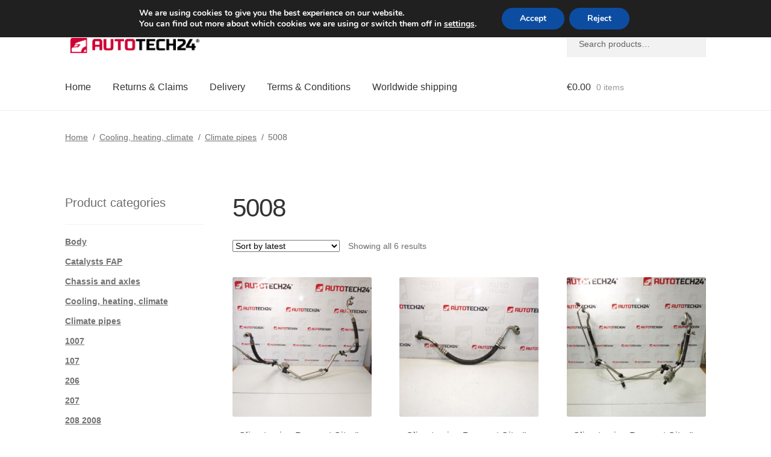

--- FILE ---
content_type: text/html; charset=UTF-8
request_url: https://www.autotech24.eu/5008/
body_size: 23385
content:
<!doctype html>
<html lang="en-GB">
<head>
    <meta charset="UTF-8">
    <meta name="viewport" content="width=device-width, initial-scale=1">
    <link rel="profile" href="https://gmpg.org/xfn/11">
    <link rel="pingback" href="https://www.autotech24.eu/xmlrpc.php">

    <title>5008 | AUTOTECH24.EU</title>
<meta name='robots' content='max-image-preview:large' />
<link rel='dns-prefetch' href='//widget.trustpilot.com' />
<link rel='dns-prefetch' href='//client.crisp.chat' />
<link rel='dns-prefetch' href='//www.googletagmanager.com' />
<link href='//hb.wpmucdn.com' rel='preconnect' />
<link rel="alternate" type="application/rss+xml" title="AUTOTECH24.EU &raquo; Feed" href="https://www.autotech24.eu/feed/" />
<link rel="alternate" type="application/rss+xml" title="AUTOTECH24.EU &raquo; 5008 Category Feed" href="https://www.autotech24.eu/5008/feed/" />
		<style>
			.lazyload,
			.lazyloading {
				max-width: 100%;
			}
		</style>
		<style id='wp-img-auto-sizes-contain-inline-css'>
img:is([sizes=auto i],[sizes^="auto," i]){contain-intrinsic-size:3000px 1500px}
/*# sourceURL=wp-img-auto-sizes-contain-inline-css */
</style>
<link rel='stylesheet' id='storefront-top-bar-css' href='https://www.autotech24.eu/wp-content/cache/autoptimize/css/autoptimize_single_f6332e206b2857cfb07d9a4d47ea59ca.css' media='all' />
<link rel='stylesheet' id='storefront-gutenberg-blocks-css' href='https://www.autotech24.eu/wp-content/cache/autoptimize/css/autoptimize_single_8b2637597ab5218d9ac392df2de3b822.css' media='print' onload="this.media='all'" />
<style id='storefront-gutenberg-blocks-inline-css'>

				.wp-block-button__link:not(.has-text-color) {
					color: #333333;
				}

				.wp-block-button__link:not(.has-text-color):hover,
				.wp-block-button__link:not(.has-text-color):focus,
				.wp-block-button__link:not(.has-text-color):active {
					color: #333333;
				}

				.wp-block-button__link:not(.has-background) {
					background-color: #eeeeee;
				}

				.wp-block-button__link:not(.has-background):hover,
				.wp-block-button__link:not(.has-background):focus,
				.wp-block-button__link:not(.has-background):active {
					border-color: #d5d5d5;
					background-color: #d5d5d5;
				}

				.wc-block-grid__products .wc-block-grid__product .wp-block-button__link {
					background-color: #eeeeee;
					border-color: #eeeeee;
					color: #333333;
				}

				.wp-block-quote footer,
				.wp-block-quote cite,
				.wp-block-quote__citation {
					color: #6d6d6d;
				}

				.wp-block-pullquote cite,
				.wp-block-pullquote footer,
				.wp-block-pullquote__citation {
					color: #6d6d6d;
				}

				.wp-block-image figcaption {
					color: #6d6d6d;
				}

				.wp-block-separator.is-style-dots::before {
					color: #333333;
				}

				.wp-block-file a.wp-block-file__button {
					color: #333333;
					background-color: #eeeeee;
					border-color: #eeeeee;
				}

				.wp-block-file a.wp-block-file__button:hover,
				.wp-block-file a.wp-block-file__button:focus,
				.wp-block-file a.wp-block-file__button:active {
					color: #333333;
					background-color: #d5d5d5;
				}

				.wp-block-code,
				.wp-block-preformatted pre {
					color: #6d6d6d;
				}

				.wp-block-table:not( .has-background ):not( .is-style-stripes ) tbody tr:nth-child(2n) td {
					background-color: #fdfdfd;
				}

				.wp-block-cover .wp-block-cover__inner-container h1:not(.has-text-color),
				.wp-block-cover .wp-block-cover__inner-container h2:not(.has-text-color),
				.wp-block-cover .wp-block-cover__inner-container h3:not(.has-text-color),
				.wp-block-cover .wp-block-cover__inner-container h4:not(.has-text-color),
				.wp-block-cover .wp-block-cover__inner-container h5:not(.has-text-color),
				.wp-block-cover .wp-block-cover__inner-container h6:not(.has-text-color) {
					color: #000000;
				}

				div.wc-block-components-price-slider__range-input-progress,
				.rtl .wc-block-components-price-slider__range-input-progress {
					--range-color: #d0021b;
				}

				/* Target only IE11 */
				@media all and (-ms-high-contrast: none), (-ms-high-contrast: active) {
					.wc-block-components-price-slider__range-input-progress {
						background: #d0021b;
					}
				}

				.wc-block-components-button:not(.is-link) {
					background-color: #333333;
					color: #ffffff;
				}

				.wc-block-components-button:not(.is-link):hover,
				.wc-block-components-button:not(.is-link):focus,
				.wc-block-components-button:not(.is-link):active {
					background-color: #1a1a1a;
					color: #ffffff;
				}

				.wc-block-components-button:not(.is-link):disabled {
					background-color: #333333;
					color: #ffffff;
				}

				.wc-block-cart__submit-container {
					background-color: #ffffff;
				}

				.wc-block-cart__submit-container::before {
					color: rgba(220,220,220,0.5);
				}

				.wc-block-components-order-summary-item__quantity {
					background-color: #ffffff;
					border-color: #6d6d6d;
					box-shadow: 0 0 0 2px #ffffff;
					color: #6d6d6d;
				}
			
/*# sourceURL=storefront-gutenberg-blocks-inline-css */
</style>
<link rel='stylesheet' id='contact-form-7-css' href='https://www.autotech24.eu/wp-content/cache/autoptimize/css/autoptimize_single_64ac31699f5326cb3c76122498b76f66.css' media='print' onload="this.media='all'" />
<style id='woocommerce-inline-inline-css'>
.woocommerce form .form-row .required { visibility: visible; }
/*# sourceURL=woocommerce-inline-inline-css */
</style>
<link rel='stylesheet' id='storefront-style-css' href='https://www.autotech24.eu/wp-content/cache/autoptimize/css/autoptimize_single_3f8f1d54858e56889e530ec9c52e919e.css' media='all' />
<style id='storefront-style-inline-css'>

			.main-navigation ul li a,
			.site-title a,
			ul.menu li a,
			.site-branding h1 a,
			button.menu-toggle,
			button.menu-toggle:hover,
			.handheld-navigation .dropdown-toggle {
				color: #333333;
			}

			button.menu-toggle,
			button.menu-toggle:hover {
				border-color: #333333;
			}

			.main-navigation ul li a:hover,
			.main-navigation ul li:hover > a,
			.site-title a:hover,
			.site-header ul.menu li.current-menu-item > a {
				color: #747474;
			}

			table:not( .has-background ) th {
				background-color: #f8f8f8;
			}

			table:not( .has-background ) tbody td {
				background-color: #fdfdfd;
			}

			table:not( .has-background ) tbody tr:nth-child(2n) td,
			fieldset,
			fieldset legend {
				background-color: #fbfbfb;
			}

			.site-header,
			.secondary-navigation ul ul,
			.main-navigation ul.menu > li.menu-item-has-children:after,
			.secondary-navigation ul.menu ul,
			.storefront-handheld-footer-bar,
			.storefront-handheld-footer-bar ul li > a,
			.storefront-handheld-footer-bar ul li.search .site-search,
			button.menu-toggle,
			button.menu-toggle:hover {
				background-color: #ffffff;
			}

			p.site-description,
			.site-header,
			.storefront-handheld-footer-bar {
				color: #404040;
			}

			button.menu-toggle:after,
			button.menu-toggle:before,
			button.menu-toggle span:before {
				background-color: #333333;
			}

			h1, h2, h3, h4, h5, h6, .wc-block-grid__product-title {
				color: #333333;
			}

			.widget h1 {
				border-bottom-color: #333333;
			}

			body,
			.secondary-navigation a {
				color: #6d6d6d;
			}

			.widget-area .widget a,
			.hentry .entry-header .posted-on a,
			.hentry .entry-header .post-author a,
			.hentry .entry-header .post-comments a,
			.hentry .entry-header .byline a {
				color: #727272;
			}

			a {
				color: #d0021b;
			}

			a:focus,
			button:focus,
			.button.alt:focus,
			input:focus,
			textarea:focus,
			input[type="button"]:focus,
			input[type="reset"]:focus,
			input[type="submit"]:focus,
			input[type="email"]:focus,
			input[type="tel"]:focus,
			input[type="url"]:focus,
			input[type="password"]:focus,
			input[type="search"]:focus {
				outline-color: #d0021b;
			}

			button, input[type="button"], input[type="reset"], input[type="submit"], .button, .widget a.button {
				background-color: #eeeeee;
				border-color: #eeeeee;
				color: #333333;
			}

			button:hover, input[type="button"]:hover, input[type="reset"]:hover, input[type="submit"]:hover, .button:hover, .widget a.button:hover {
				background-color: #d5d5d5;
				border-color: #d5d5d5;
				color: #333333;
			}

			button.alt, input[type="button"].alt, input[type="reset"].alt, input[type="submit"].alt, .button.alt, .widget-area .widget a.button.alt {
				background-color: #333333;
				border-color: #333333;
				color: #ffffff;
			}

			button.alt:hover, input[type="button"].alt:hover, input[type="reset"].alt:hover, input[type="submit"].alt:hover, .button.alt:hover, .widget-area .widget a.button.alt:hover {
				background-color: #1a1a1a;
				border-color: #1a1a1a;
				color: #ffffff;
			}

			.pagination .page-numbers li .page-numbers.current {
				background-color: #e6e6e6;
				color: #636363;
			}

			#comments .comment-list .comment-content .comment-text {
				background-color: #f8f8f8;
			}

			.site-footer {
				background-color: #f0f0f0;
				color: #6d6d6d;
			}

			.site-footer a:not(.button):not(.components-button) {
				color: #333333;
			}

			.site-footer .storefront-handheld-footer-bar a:not(.button):not(.components-button) {
				color: #333333;
			}

			.site-footer h1, .site-footer h2, .site-footer h3, .site-footer h4, .site-footer h5, .site-footer h6, .site-footer .widget .widget-title, .site-footer .widget .widgettitle {
				color: #333333;
			}

			.page-template-template-homepage.has-post-thumbnail .type-page.has-post-thumbnail .entry-title {
				color: #000000;
			}

			.page-template-template-homepage.has-post-thumbnail .type-page.has-post-thumbnail .entry-content {
				color: #000000;
			}

			@media screen and ( min-width: 768px ) {
				.secondary-navigation ul.menu a:hover {
					color: #595959;
				}

				.secondary-navigation ul.menu a {
					color: #404040;
				}

				.main-navigation ul.menu ul.sub-menu,
				.main-navigation ul.nav-menu ul.children {
					background-color: #f0f0f0;
				}

				.site-header {
					border-bottom-color: #f0f0f0;
				}
			}
/*# sourceURL=storefront-style-inline-css */
</style>
<link rel='stylesheet' id='algolia-autocomplete-css' href='https://www.autotech24.eu/wp-content/cache/autoptimize/css/autoptimize_single_ab7b90fcc49dbe4c4a14e81f93361078.css' media='print' onload="this.media='all'" />
<link rel='stylesheet' id='storefront-woocommerce-style-css' href='https://www.autotech24.eu/wp-content/cache/autoptimize/css/autoptimize_single_478c843a38b66c5abd3baf9a39caa5b0.css' media='all' />
<style id='storefront-woocommerce-style-inline-css'>
@font-face {
				font-family: star;
				src: url(https://www.autotech24.eu/wp-content/plugins/woocommerce/assets/fonts/star.eot);
				src:
					url(https://www.autotech24.eu/wp-content/plugins/woocommerce/assets/fonts/star.eot?#iefix) format("embedded-opentype"),
					url(https://www.autotech24.eu/wp-content/plugins/woocommerce/assets/fonts/star.woff) format("woff"),
					url(https://www.autotech24.eu/wp-content/plugins/woocommerce/assets/fonts/star.ttf) format("truetype"),
					url(https://www.autotech24.eu/wp-content/plugins/woocommerce/assets/fonts/star.svg#star) format("svg");
				font-weight: 400;
				font-style: normal;
			}
			@font-face {
				font-family: WooCommerce;
				src: url(https://www.autotech24.eu/wp-content/plugins/woocommerce/assets/fonts/WooCommerce.eot);
				src:
					url(https://www.autotech24.eu/wp-content/plugins/woocommerce/assets/fonts/WooCommerce.eot?#iefix) format("embedded-opentype"),
					url(https://www.autotech24.eu/wp-content/plugins/woocommerce/assets/fonts/WooCommerce.woff) format("woff"),
					url(https://www.autotech24.eu/wp-content/plugins/woocommerce/assets/fonts/WooCommerce.ttf) format("truetype"),
					url(https://www.autotech24.eu/wp-content/plugins/woocommerce/assets/fonts/WooCommerce.svg#WooCommerce) format("svg");
				font-weight: 400;
				font-style: normal;
			}

			a.cart-contents,
			.site-header-cart .widget_shopping_cart a {
				color: #333333;
			}

			a.cart-contents:hover,
			.site-header-cart .widget_shopping_cart a:hover,
			.site-header-cart:hover > li > a {
				color: #747474;
			}

			table.cart td.product-remove,
			table.cart td.actions {
				border-top-color: #ffffff;
			}

			.storefront-handheld-footer-bar ul li.cart .count {
				background-color: #333333;
				color: #ffffff;
				border-color: #ffffff;
			}

			.woocommerce-tabs ul.tabs li.active a,
			ul.products li.product .price,
			.onsale,
			.wc-block-grid__product-onsale,
			.widget_search form:before,
			.widget_product_search form:before {
				color: #6d6d6d;
			}

			.woocommerce-breadcrumb a,
			a.woocommerce-review-link,
			.product_meta a {
				color: #727272;
			}

			.wc-block-grid__product-onsale,
			.onsale {
				border-color: #6d6d6d;
			}

			.star-rating span:before,
			.quantity .plus, .quantity .minus,
			p.stars a:hover:after,
			p.stars a:after,
			.star-rating span:before,
			#payment .payment_methods li input[type=radio]:first-child:checked+label:before {
				color: #d0021b;
			}

			.widget_price_filter .ui-slider .ui-slider-range,
			.widget_price_filter .ui-slider .ui-slider-handle {
				background-color: #d0021b;
			}

			.order_details {
				background-color: #f8f8f8;
			}

			.order_details > li {
				border-bottom: 1px dotted #e3e3e3;
			}

			.order_details:before,
			.order_details:after {
				background: -webkit-linear-gradient(transparent 0,transparent 0),-webkit-linear-gradient(135deg,#f8f8f8 33.33%,transparent 33.33%),-webkit-linear-gradient(45deg,#f8f8f8 33.33%,transparent 33.33%)
			}

			#order_review {
				background-color: #ffffff;
			}

			#payment .payment_methods > li .payment_box,
			#payment .place-order {
				background-color: #fafafa;
			}

			#payment .payment_methods > li:not(.woocommerce-notice) {
				background-color: #f5f5f5;
			}

			#payment .payment_methods > li:not(.woocommerce-notice):hover {
				background-color: #f0f0f0;
			}

			.woocommerce-pagination .page-numbers li .page-numbers.current {
				background-color: #e6e6e6;
				color: #636363;
			}

			.wc-block-grid__product-onsale,
			.onsale,
			.woocommerce-pagination .page-numbers li .page-numbers:not(.current) {
				color: #6d6d6d;
			}

			p.stars a:before,
			p.stars a:hover~a:before,
			p.stars.selected a.active~a:before {
				color: #6d6d6d;
			}

			p.stars.selected a.active:before,
			p.stars:hover a:before,
			p.stars.selected a:not(.active):before,
			p.stars.selected a.active:before {
				color: #d0021b;
			}

			.single-product div.product .woocommerce-product-gallery .woocommerce-product-gallery__trigger {
				background-color: #eeeeee;
				color: #333333;
			}

			.single-product div.product .woocommerce-product-gallery .woocommerce-product-gallery__trigger:hover {
				background-color: #d5d5d5;
				border-color: #d5d5d5;
				color: #333333;
			}

			.button.added_to_cart:focus,
			.button.wc-forward:focus {
				outline-color: #d0021b;
			}

			.added_to_cart,
			.site-header-cart .widget_shopping_cart a.button,
			.wc-block-grid__products .wc-block-grid__product .wp-block-button__link {
				background-color: #eeeeee;
				border-color: #eeeeee;
				color: #333333;
			}

			.added_to_cart:hover,
			.site-header-cart .widget_shopping_cart a.button:hover,
			.wc-block-grid__products .wc-block-grid__product .wp-block-button__link:hover {
				background-color: #d5d5d5;
				border-color: #d5d5d5;
				color: #333333;
			}

			.added_to_cart.alt, .added_to_cart, .widget a.button.checkout {
				background-color: #333333;
				border-color: #333333;
				color: #ffffff;
			}

			.added_to_cart.alt:hover, .added_to_cart:hover, .widget a.button.checkout:hover {
				background-color: #1a1a1a;
				border-color: #1a1a1a;
				color: #ffffff;
			}

			.button.loading {
				color: #eeeeee;
			}

			.button.loading:hover {
				background-color: #eeeeee;
			}

			.button.loading:after {
				color: #333333;
			}

			@media screen and ( min-width: 768px ) {
				.site-header-cart .widget_shopping_cart,
				.site-header .product_list_widget li .quantity {
					color: #404040;
				}

				.site-header-cart .widget_shopping_cart .buttons,
				.site-header-cart .widget_shopping_cart .total {
					background-color: #f5f5f5;
				}

				.site-header-cart .widget_shopping_cart {
					background-color: #f0f0f0;
				}
			}
				.storefront-product-pagination a {
					color: #6d6d6d;
					background-color: #ffffff;
				}
				.storefront-sticky-add-to-cart {
					color: #6d6d6d;
					background-color: #ffffff;
				}

				.storefront-sticky-add-to-cart a:not(.button) {
					color: #333333;
				}
/*# sourceURL=storefront-woocommerce-style-inline-css */
</style>
<link rel='stylesheet' id='storefront-child-style-css' href='https://www.autotech24.eu/wp-content/cache/autoptimize/css/autoptimize_single_de3b2483ba9a4ae58e063c50d50a733a.css' media='print' onload="this.media='all'" />
<link rel='stylesheet' id='moove_gdpr_frontend-css' href='https://www.autotech24.eu/wp-content/cache/autoptimize/css/autoptimize_single_fa720c8532a35a9ee87600b97339b760.css' media='all' />
<style id='moove_gdpr_frontend-inline-css'>
#moove_gdpr_cookie_modal,#moove_gdpr_cookie_info_bar,.gdpr_cookie_settings_shortcode_content{font-family:&#039;Nunito&#039;,sans-serif}#moove_gdpr_save_popup_settings_button{background-color:#373737;color:#fff}#moove_gdpr_save_popup_settings_button:hover{background-color:#000}#moove_gdpr_cookie_info_bar .moove-gdpr-info-bar-container .moove-gdpr-info-bar-content a.mgbutton,#moove_gdpr_cookie_info_bar .moove-gdpr-info-bar-container .moove-gdpr-info-bar-content button.mgbutton{background-color:#0C4DA2}#moove_gdpr_cookie_modal .moove-gdpr-modal-content .moove-gdpr-modal-footer-content .moove-gdpr-button-holder a.mgbutton,#moove_gdpr_cookie_modal .moove-gdpr-modal-content .moove-gdpr-modal-footer-content .moove-gdpr-button-holder button.mgbutton,.gdpr_cookie_settings_shortcode_content .gdpr-shr-button.button-green{background-color:#0C4DA2;border-color:#0C4DA2}#moove_gdpr_cookie_modal .moove-gdpr-modal-content .moove-gdpr-modal-footer-content .moove-gdpr-button-holder a.mgbutton:hover,#moove_gdpr_cookie_modal .moove-gdpr-modal-content .moove-gdpr-modal-footer-content .moove-gdpr-button-holder button.mgbutton:hover,.gdpr_cookie_settings_shortcode_content .gdpr-shr-button.button-green:hover{background-color:#fff;color:#0C4DA2}#moove_gdpr_cookie_modal .moove-gdpr-modal-content .moove-gdpr-modal-close i,#moove_gdpr_cookie_modal .moove-gdpr-modal-content .moove-gdpr-modal-close span.gdpr-icon{background-color:#0C4DA2;border:1px solid #0C4DA2}#moove_gdpr_cookie_info_bar span.moove-gdpr-infobar-allow-all.focus-g,#moove_gdpr_cookie_info_bar span.moove-gdpr-infobar-allow-all:focus,#moove_gdpr_cookie_info_bar button.moove-gdpr-infobar-allow-all.focus-g,#moove_gdpr_cookie_info_bar button.moove-gdpr-infobar-allow-all:focus,#moove_gdpr_cookie_info_bar span.moove-gdpr-infobar-reject-btn.focus-g,#moove_gdpr_cookie_info_bar span.moove-gdpr-infobar-reject-btn:focus,#moove_gdpr_cookie_info_bar button.moove-gdpr-infobar-reject-btn.focus-g,#moove_gdpr_cookie_info_bar button.moove-gdpr-infobar-reject-btn:focus,#moove_gdpr_cookie_info_bar span.change-settings-button.focus-g,#moove_gdpr_cookie_info_bar span.change-settings-button:focus,#moove_gdpr_cookie_info_bar button.change-settings-button.focus-g,#moove_gdpr_cookie_info_bar button.change-settings-button:focus{-webkit-box-shadow:0 0 1px 3px #0C4DA2;-moz-box-shadow:0 0 1px 3px #0C4DA2;box-shadow:0 0 1px 3px #0C4DA2}#moove_gdpr_cookie_modal .moove-gdpr-modal-content .moove-gdpr-modal-close i:hover,#moove_gdpr_cookie_modal .moove-gdpr-modal-content .moove-gdpr-modal-close span.gdpr-icon:hover,#moove_gdpr_cookie_info_bar span[data-href]>u.change-settings-button{color:#0C4DA2}#moove_gdpr_cookie_modal .moove-gdpr-modal-content .moove-gdpr-modal-left-content #moove-gdpr-menu li.menu-item-selected a span.gdpr-icon,#moove_gdpr_cookie_modal .moove-gdpr-modal-content .moove-gdpr-modal-left-content #moove-gdpr-menu li.menu-item-selected button span.gdpr-icon{color:inherit}#moove_gdpr_cookie_modal .moove-gdpr-modal-content .moove-gdpr-modal-left-content #moove-gdpr-menu li a span.gdpr-icon,#moove_gdpr_cookie_modal .moove-gdpr-modal-content .moove-gdpr-modal-left-content #moove-gdpr-menu li button span.gdpr-icon{color:inherit}#moove_gdpr_cookie_modal .gdpr-acc-link{line-height:0;font-size:0;color:transparent;position:absolute}#moove_gdpr_cookie_modal .moove-gdpr-modal-content .moove-gdpr-modal-close:hover i,#moove_gdpr_cookie_modal .moove-gdpr-modal-content .moove-gdpr-modal-left-content #moove-gdpr-menu li a,#moove_gdpr_cookie_modal .moove-gdpr-modal-content .moove-gdpr-modal-left-content #moove-gdpr-menu li button,#moove_gdpr_cookie_modal .moove-gdpr-modal-content .moove-gdpr-modal-left-content #moove-gdpr-menu li button i,#moove_gdpr_cookie_modal .moove-gdpr-modal-content .moove-gdpr-modal-left-content #moove-gdpr-menu li a i,#moove_gdpr_cookie_modal .moove-gdpr-modal-content .moove-gdpr-tab-main .moove-gdpr-tab-main-content a:hover,#moove_gdpr_cookie_info_bar.moove-gdpr-dark-scheme .moove-gdpr-info-bar-container .moove-gdpr-info-bar-content a.mgbutton:hover,#moove_gdpr_cookie_info_bar.moove-gdpr-dark-scheme .moove-gdpr-info-bar-container .moove-gdpr-info-bar-content button.mgbutton:hover,#moove_gdpr_cookie_info_bar.moove-gdpr-dark-scheme .moove-gdpr-info-bar-container .moove-gdpr-info-bar-content a:hover,#moove_gdpr_cookie_info_bar.moove-gdpr-dark-scheme .moove-gdpr-info-bar-container .moove-gdpr-info-bar-content button:hover,#moove_gdpr_cookie_info_bar.moove-gdpr-dark-scheme .moove-gdpr-info-bar-container .moove-gdpr-info-bar-content span.change-settings-button:hover,#moove_gdpr_cookie_info_bar.moove-gdpr-dark-scheme .moove-gdpr-info-bar-container .moove-gdpr-info-bar-content button.change-settings-button:hover,#moove_gdpr_cookie_info_bar.moove-gdpr-dark-scheme .moove-gdpr-info-bar-container .moove-gdpr-info-bar-content u.change-settings-button:hover,#moove_gdpr_cookie_info_bar span[data-href]>u.change-settings-button,#moove_gdpr_cookie_info_bar.moove-gdpr-dark-scheme .moove-gdpr-info-bar-container .moove-gdpr-info-bar-content a.mgbutton.focus-g,#moove_gdpr_cookie_info_bar.moove-gdpr-dark-scheme .moove-gdpr-info-bar-container .moove-gdpr-info-bar-content button.mgbutton.focus-g,#moove_gdpr_cookie_info_bar.moove-gdpr-dark-scheme .moove-gdpr-info-bar-container .moove-gdpr-info-bar-content a.focus-g,#moove_gdpr_cookie_info_bar.moove-gdpr-dark-scheme .moove-gdpr-info-bar-container .moove-gdpr-info-bar-content button.focus-g,#moove_gdpr_cookie_info_bar.moove-gdpr-dark-scheme .moove-gdpr-info-bar-container .moove-gdpr-info-bar-content a.mgbutton:focus,#moove_gdpr_cookie_info_bar.moove-gdpr-dark-scheme .moove-gdpr-info-bar-container .moove-gdpr-info-bar-content button.mgbutton:focus,#moove_gdpr_cookie_info_bar.moove-gdpr-dark-scheme .moove-gdpr-info-bar-container .moove-gdpr-info-bar-content a:focus,#moove_gdpr_cookie_info_bar.moove-gdpr-dark-scheme .moove-gdpr-info-bar-container .moove-gdpr-info-bar-content button:focus,#moove_gdpr_cookie_info_bar.moove-gdpr-dark-scheme .moove-gdpr-info-bar-container .moove-gdpr-info-bar-content span.change-settings-button.focus-g,span.change-settings-button:focus,button.change-settings-button.focus-g,button.change-settings-button:focus,#moove_gdpr_cookie_info_bar.moove-gdpr-dark-scheme .moove-gdpr-info-bar-container .moove-gdpr-info-bar-content u.change-settings-button.focus-g,#moove_gdpr_cookie_info_bar.moove-gdpr-dark-scheme .moove-gdpr-info-bar-container .moove-gdpr-info-bar-content u.change-settings-button:focus{color:#0C4DA2}#moove_gdpr_cookie_modal .moove-gdpr-branding.focus-g span,#moove_gdpr_cookie_modal .moove-gdpr-modal-content .moove-gdpr-tab-main a.focus-g,#moove_gdpr_cookie_modal .moove-gdpr-modal-content .moove-gdpr-tab-main .gdpr-cd-details-toggle.focus-g{color:#0C4DA2}#moove_gdpr_cookie_modal.gdpr_lightbox-hide{display:none}
/*# sourceURL=moove_gdpr_frontend-inline-css */
</style>
<script src="https://www.autotech24.eu/wp-includes/js/dist/hooks.min.js" id="wp-hooks-js"></script>
<script src="//widget.trustpilot.com/bootstrap/v5/tp.widget.bootstrap.min.js" id="widget-bootstrap-js"></script>
<script id="trustbox-js-extra">
var trustbox_settings = {"page":"category","sku":null,"name":null};
var trustpilot_trustbox_settings = {"trustboxes":[{"enabled":"enabled","snippet":"[base64]","customizations":"[base64]","defaults":"[base64]","page":"landing","position":"before","corner":"top: #{Y}px; left: #{X}px;","paddingx":"0","paddingy":"0","zindex":"1000","clear":"both","xpaths":"WyJpZChcIm1hc3RoZWFkXCIpL0RJVlsxXS9ESVZbMV0iLCIvL0RJVltAY2xhc3M9XCJzaXRlLWJyYW5kaW5nXCJdIiwiL0hUTUxbMV0vQk9EWVsxXS9ESVZbM10vSEVBREVSWzFdL0RJVlsxXS9ESVZbMV0iXQ==","sku":"TRUSTPILOT_SKU_VALUE_88756,4709-AH8_K21 M4637-1","name":"Accelerator pedal HELLA 9681844080 1601Z6","widgetName":"Micro Review Count","repeatable":false,"uuid":"406dd8e3-2fce-b364-f694-07e3e720c22e","error":null}]};
//# sourceURL=trustbox-js-extra
</script>
<script src="https://www.autotech24.eu/wp-content/plugins/trustpilot-reviews/review/assets/js/trustBoxScript.min.js" id="trustbox-js"></script>
<script src="https://www.autotech24.eu/wp-includes/js/jquery/jquery.min.js" id="jquery-core-js"></script>
<script src="https://www.autotech24.eu/wp-content/plugins/woocommerce/assets/js/jquery-blockui/jquery.blockUI.min.js" id="wc-jquery-blockui-js" defer data-wp-strategy="defer"></script>
<script id="wc-add-to-cart-js-extra">
var wc_add_to_cart_params = {"ajax_url":"/wp-admin/admin-ajax.php","wc_ajax_url":"/?wc-ajax=%%endpoint%%","i18n_view_cart":"View basket","cart_url":"https://www.autotech24.eu/cart/","is_cart":"","cart_redirect_after_add":"no"};
//# sourceURL=wc-add-to-cart-js-extra
</script>
<script src="https://www.autotech24.eu/wp-content/plugins/woocommerce/assets/js/frontend/add-to-cart.min.js" id="wc-add-to-cart-js" defer data-wp-strategy="defer"></script>
<script src="https://www.autotech24.eu/wp-content/plugins/woocommerce/assets/js/js-cookie/js.cookie.min.js" id="wc-js-cookie-js" defer data-wp-strategy="defer"></script>
<script id="woocommerce-js-extra">
var woocommerce_params = {"ajax_url":"/wp-admin/admin-ajax.php","wc_ajax_url":"/?wc-ajax=%%endpoint%%","i18n_password_show":"Show password","i18n_password_hide":"Hide password"};
//# sourceURL=woocommerce-js-extra
</script>
<script src="https://www.autotech24.eu/wp-content/plugins/woocommerce/assets/js/frontend/woocommerce.min.js" id="woocommerce-js" defer data-wp-strategy="defer"></script>
<script id="wc-cart-fragments-js-extra">
var wc_cart_fragments_params = {"ajax_url":"/wp-admin/admin-ajax.php","wc_ajax_url":"/?wc-ajax=%%endpoint%%","cart_hash_key":"wc_cart_hash_054865d6a37799b200c877f4083d33b1","fragment_name":"wc_fragments_054865d6a37799b200c877f4083d33b1","request_timeout":"5000"};
//# sourceURL=wc-cart-fragments-js-extra
</script>
<script src="https://www.autotech24.eu/wp-content/plugins/woocommerce/assets/js/frontend/cart-fragments.min.js" id="wc-cart-fragments-js" defer data-wp-strategy="defer"></script>
<script id="wpm-js-extra">
var wpm = {"ajax_url":"https://www.autotech24.eu/wp-admin/admin-ajax.php","root":"https://www.autotech24.eu/wp-json/","nonce_wp_rest":"aa942f1dc4","nonce_ajax":"0787bc31c0"};
//# sourceURL=wpm-js-extra
</script>
<script src="https://www.autotech24.eu/wp-content/plugins/woocommerce-google-adwords-conversion-tracking-tag/js/public/free/wpm-public.p1.min.js" id="wpm-js"></script>
<link rel="https://api.w.org/" href="https://www.autotech24.eu/wp-json/" /><link rel="alternate" title="JSON" type="application/json" href="https://www.autotech24.eu/wp-json/wp/v2/product_cat/3107" /><link rel="EditURI" type="application/rsd+xml" title="RSD" href="https://www.autotech24.eu/xmlrpc.php?rsd" />
<meta name="generator" content="WordPress 6.9" />
<meta name="generator" content="Site Kit by Google 1.170.0" /><link rel="canonical" href="https://www.autotech24.eu/5008/" />
		<script>
			document.documentElement.className = document.documentElement.className.replace('no-js', 'js');
		</script>
				<style>
			.no-js img.lazyload {
				display: none;
			}

			figure.wp-block-image img.lazyloading {
				min-width: 150px;
			}

			.lazyload,
			.lazyloading {
				--smush-placeholder-width: 100px;
				--smush-placeholder-aspect-ratio: 1/1;
				width: var(--smush-image-width, var(--smush-placeholder-width)) !important;
				aspect-ratio: var(--smush-image-aspect-ratio, var(--smush-placeholder-aspect-ratio)) !important;
			}

						.lazyload {
				opacity: 0;
			}

			.lazyloading {
				border: 0 !important;
				opacity: 1;
				background: #F3F3F3 url('https://www.autotech24.eu/wp-content/plugins/wp-smush-pro/app/assets/images/smush-placeholder.png') no-repeat center !important;
				background-size: 16px auto !important;
				min-width: 16px;
			}

					</style>
		    <link rel="apple-touch-icon" sizes="57x57" href="/apple-icon-57x57.png">
    <link rel="apple-touch-icon" sizes="60x60" href="/apple-icon-60x60.png">
    <link rel="apple-touch-icon" sizes="72x72" href="/apple-icon-72x72.png">
    <link rel="apple-touch-icon" sizes="76x76" href="/apple-icon-76x76.png">
    <link rel="apple-touch-icon" sizes="114x114" href="/apple-icon-114x114.png">
    <link rel="apple-touch-icon" sizes="120x120" href="/apple-icon-120x120.png">
    <link rel="apple-touch-icon" sizes="144x144" href="/apple-icon-144x144.png">
    <link rel="apple-touch-icon" sizes="152x152" href="/apple-icon-152x152.png">
    <link rel="apple-touch-icon" sizes="180x180" href="/apple-icon-180x180.png">
    <link rel="icon" type="image/png" sizes="192x192"  href="/android-icon-192x192.png">
    <link rel="icon" type="image/png" sizes="32x32" href="/favicon-32x32.png">
    <link rel="icon" type="image/png" sizes="96x96" href="/favicon-96x96.png">
    <link rel="icon" type="image/png" sizes="16x16" href="/favicon-16x16.png">
    <link rel="manifest" href="/manifest.json">
    <meta name="msapplication-TileColor" content="#ffffff">
    <meta name="msapplication-TileImage" content="/ms-icon-144x144.png">
    <meta name="theme-color" content="#ffffff">
    	<noscript><style>.woocommerce-product-gallery{ opacity: 1 !important; }</style></noscript>
	
<!-- START Pixel Manager for WooCommerce -->

		<script>

			window.wpmDataLayer = window.wpmDataLayer || {};
			window.wpmDataLayer = Object.assign(window.wpmDataLayer, {"cart":{},"cart_item_keys":{},"version":{"number":"1.54.1","pro":false,"eligible_for_updates":false,"distro":"fms","beta":false,"show":true},"pixels":{"google":{"linker":{"settings":null},"user_id":false,"analytics":{"ga4":{"measurement_id":"G-WJ81J13SRL","parameters":{},"mp_active":false,"debug_mode":false,"page_load_time_tracking":false},"id_type":"post_id"},"tag_id":"G-WJ81J13SRL","tag_id_suppressed":[],"tag_gateway":{"measurement_path":""},"tcf_support":false,"consent_mode":{"is_active":false,"wait_for_update":500,"ads_data_redaction":false,"url_passthrough":true}}},"shop":{"list_name":"Product Category | Cooling, heating, climate | Climate pipes | 5008","list_id":"product_category.cooling-heating-climate.climate-pipes.5008","page_type":"product_category","currency":"EUR","selectors":{"addToCart":[],"beginCheckout":[]},"order_duplication_prevention":true,"view_item_list_trigger":{"test_mode":false,"background_color":"green","opacity":0.5,"repeat":true,"timeout":1000,"threshold":0.8},"variations_output":true,"session_active":false},"page":{"id":373720,"title":"Climate pipe Peugeot Citroën 9684368380 6477F4","type":"product","categories":[],"parent":{"id":0,"title":"Climate pipe Peugeot Citroën 9684368380 6477F4","type":"product","categories":[]}},"general":{"user_logged_in":false,"scroll_tracking_thresholds":[],"page_id":373720,"exclude_domains":[],"server_2_server":{"active":false,"user_agent_exclude_patterns":[],"ip_exclude_list":[],"pageview_event_s2s":{"is_active":false,"pixels":[]}},"consent_management":{"explicit_consent":false},"lazy_load_pmw":false,"chunk_base_path":"https://www.autotech24.eu/wp-content/plugins/woocommerce-google-adwords-conversion-tracking-tag/js/public/free/","modules":{"load_deprecated_functions":false}}});

		</script>

		
<!-- END Pixel Manager for WooCommerce -->
<!-- SEO meta tags powered by SmartCrawl https://wpmudev.com/project/smartcrawl-wordpress-seo/ -->
<link rel="canonical" href="https://www.autotech24.eu/5008/" />
<script type="application/ld+json">{"@context":"https:\/\/schema.org","@graph":[{"@type":"Organization","@id":"https:\/\/www.autotech24.eu\/#schema-publishing-organization","url":"https:\/\/www.autotech24.eu","name":"Autotech24","logo":{"@type":"ImageObject","@id":"https:\/\/www.autotech24.eu\/#schema-organization-logo","url":"https:\/\/www.autotech24.eu\/wp-content\/uploads\/2022\/10\/AutoTech-WP.gif","height":60,"width":60}},{"@type":"WebSite","@id":"https:\/\/www.autotech24.eu\/#schema-website","url":"https:\/\/www.autotech24.eu","name":"AUTOTECH24.EU","encoding":"UTF-8","potentialAction":{"@type":"SearchAction","target":"https:\/\/www.autotech24.eu\/search\/{search_term_string}\/","query-input":"required name=search_term_string"},"image":{"@type":"ImageObject","@id":"https:\/\/www.autotech24.eu\/#schema-site-logo","url":"https:\/\/www.autotech24.eu\/wp-content\/uploads\/2022\/10\/AutoTech-WP.gif","height":93,"width":470}},{"@type":"CollectionPage","@id":"https:\/\/www.autotech24.eu\/5008\/#schema-webpage","isPartOf":{"@id":"https:\/\/www.autotech24.eu\/#schema-website"},"publisher":{"@id":"https:\/\/www.autotech24.eu\/#schema-publishing-organization"},"url":"https:\/\/www.autotech24.eu\/5008\/","mainEntity":{"@type":"ItemList","itemListElement":[{"@type":"ListItem","position":"1","url":"https:\/\/www.autotech24.eu\/climate-pipe-peugeot-citroen-9684368380-6477f4-2\/"},{"@type":"ListItem","position":"2","url":"https:\/\/www.autotech24.eu\/climate-pipe-peugeot-citroen-9684311080-6477g7\/"},{"@type":"ListItem","position":"3","url":"https:\/\/www.autotech24.eu\/climate-pipe-peugeot-citroen-9684310980-6477g6\/"},{"@type":"ListItem","position":"4","url":"https:\/\/www.autotech24.eu\/climate-pipe-citroen-peugeot-9800404180-2\/"},{"@type":"ListItem","position":"5","url":"https:\/\/www.autotech24.eu\/climate-pipe-peugeot-citroen-9684368380-6477f4-slight-deformation\/"},{"@type":"ListItem","position":"6","url":"https:\/\/www.autotech24.eu\/climate-pipe-citroen-peugeot-9677949880\/"}]}},{"@type":"BreadcrumbList","@id":"https:\/\/www.autotech24.eu\/5008?product_cat=5008\/#breadcrumb","itemListElement":[{"@type":"ListItem","position":1,"name":"Home","item":"https:\/\/www.autotech24.eu"},{"@type":"ListItem","position":2,"name":"Citro\u00ebn Peugeot spare parts","item":"https:\/\/www.autotech24.eu\/"},{"@type":"ListItem","position":3,"name":"Cooling, heating, climate","item":"https:\/\/www.autotech24.eu\/cooling-heating-climate\/"},{"@type":"ListItem","position":4,"name":"Climate pipes","item":"https:\/\/www.autotech24.eu\/climate-pipes\/"},{"@type":"ListItem","position":5,"name":"5008"}]}]}</script>
<meta property="og:type" content="object" />
<meta property="og:url" content="https://www.autotech24.eu/5008/" />
<meta property="og:title" content="5008 | AUTOTECH24.EU" />
<meta name="twitter:card" content="summary" />
<meta name="twitter:title" content="5008 | AUTOTECH24.EU" />
<!-- /SEO -->
		<style type="text/css">
			.woa-top-bar-wrap, .woa-top-bar .block .widget_nav_menu ul li .sub-menu { background: #5b5b5b; } .woa-top-bar .block .widget_nav_menu ul li .sub-menu li a:hover { background: #424242 } .woa-top-bar-wrap * { color: #efefef; } .woa-top-bar-wrap a, .woa-top-bar-wrap .widget_nav_menu li.current-menu-item > a { color: #ffffff !important; } .woa-top-bar-wrap a:hover { opacity: 0.9; }
		</style>
				<style>
			.algolia-search-highlight {
				background-color: #fffbcc;
				border-radius: 2px;
				font-style: normal;
			}
		</style>
		<link rel='stylesheet' id='wc-blocks-style-css' href='https://www.autotech24.eu/wp-content/cache/autoptimize/css/autoptimize_single_e2d671c403c7e2bd09b3b298c748d0db.css' media='all' />
<link rel='stylesheet' id='wc-stripe-blocks-checkout-style-css' href='https://www.autotech24.eu/wp-content/cache/autoptimize/css/autoptimize_single_8603fd0f67260e4e152c0dcb8f719109.css' media='all' />
</head>

<body class="archive tax-product_cat term-3107 wp-custom-logo wp-embed-responsive wp-theme-storefront wp-child-theme-autotech theme-storefront woocommerce woocommerce-page woocommerce-no-js storefront-align-wide left-sidebar woocommerce-active storefront-top-bar-active">



<div id="page" class="hfeed site">
    
			<div class="woa-top-bar-wrap show-on-mobile">

				<div class="col-full">

					<section class="woa-top-bar col-2 fix">

						
							
								<section class="block woa-top-bar-1 text-none">
						        	<aside id="custom_html-2" class="widget_text widget widget_custom_html"><div class="textwidget custom-html-widget"><strong style="font-size: 1.5em;">SHIPPING starting at 6 EUR</strong></div></aside>								</section>

					        
						
							
								<section class="block woa-top-bar-2 text-none">
						        	<aside id="custom_html-3" class="widget_text widget widget_custom_html"><div class="textwidget custom-html-widget"><strong style="font-size: 1.5em; white-space: nowrap;">Mon-Fri 9 a.m. - 4 p.m.</strong><strong style="font-size: 1.5em; white-space: nowrap;">+420 704 494 494</strong></div></aside>								</section>

					        
						
						<div class="clear"></div>

					</section>

				</div>

			</div>

		
    <header id="masthead" class="site-header" role="banner" style="">

        
        
        
        <div class="col-full">		<a class="skip-link screen-reader-text" href="#site-navigation">Skip to navigation</a>
		<a class="skip-link screen-reader-text" href="#content">Skip to content</a>
				<div class="site-branding">
			<a href="https://www.autotech24.eu/" class="custom-logo-link" rel="home"><img width="470" height="93" src="https://www.autotech24.eu/wp-content/uploads/2022/10/AutoTech-WP.gif" class="custom-logo" alt="Logo" decoding="async" /></a>		</div>
					<div class="site-search">
				<div class="widget woocommerce widget_product_search"><form role="search" method="get" class="woocommerce-product-search" action="https://www.autotech24.eu/">
	<label class="screen-reader-text" for="woocommerce-product-search-field-0">Search for:</label>
	<input type="search" id="woocommerce-product-search-field-0" class="search-field" placeholder="Search products&hellip;" value="" name="s" />
	<button type="submit" value="Search" class="">Search</button>
	<input type="hidden" name="post_type" value="product" />
</form>
</div>			</div>
			</div><div class="storefront-primary-navigation"><div class="col-full">		<nav id="site-navigation" class="main-navigation" role="navigation" aria-label="Primary Navigation">
		<button id="site-navigation-menu-toggle" class="menu-toggle" aria-controls="site-navigation" aria-expanded="false"><span>Menu</span></button>
			<div class="primary-navigation"><ul id="menu-primary" class="menu"><li id="menu-item-6988" class="menu-item menu-item-type-post_type menu-item-object-page menu-item-home menu-item-6988"><a href="https://www.autotech24.eu/">Home</a></li>
<li id="menu-item-369782" class="menu-item menu-item-type-post_type menu-item-object-page menu-item-369782"><a href="https://www.autotech24.eu/complaint-procedure/">Returns &#038; Claims</a></li>
<li id="menu-item-6987" class="menu-item menu-item-type-post_type menu-item-object-page menu-item-6987"><a href="https://www.autotech24.eu/delivery/">Delivery</a></li>
<li id="menu-item-12503" class="menu-item menu-item-type-post_type menu-item-object-page menu-item-12503"><a href="https://www.autotech24.eu/terms-conditions/">Terms &#038; Conditions</a></li>
<li id="menu-item-84745" class="menu-item menu-item-type-post_type menu-item-object-page menu-item-84745"><a href="https://www.autotech24.eu/worldwide-shipping/">Worldwide shipping</a></li>
</ul></div><div class="menu"><ul>
<li ><a href="https://www.autotech24.eu/">Home</a></li><li class="page_item page-item-365989"><a href="https://www.autotech24.eu/about-us/">About Us</a></li>
<li class="page_item page-item-7"><a href="https://www.autotech24.eu/cart/">Basket</a></li>
<li class="page_item page-item-8"><a href="https://www.autotech24.eu/checkout/">Checkout</a></li>
<li class="page_item page-item-94808"><a href="https://www.autotech24.eu/complaint/">Complaint</a></li>
<li class="page_item page-item-350252"><a href="https://www.autotech24.eu/complaint-procedure/">Complaint Procedure</a></li>
<li class="page_item page-item-2 current_page_parent0"><a href="https://www.autotech24.eu/contact/">Contact</a></li>
<li class="page_item page-item-18"><a href="https://www.autotech24.eu/delivery/">Delivery</a></li>
<li class="page_item page-item-9"><a href="https://www.autotech24.eu/my-account/">My account</a></li>
<li class="page_item page-item-122249"><a href="https://www.autotech24.eu/payments/">Payments</a></li>
<li class="page_item page-item-3"><a href="https://www.autotech24.eu/privacy-policy/">Privacy Policy</a></li>
<li class="page_item page-item-7012"><a href="https://www.autotech24.eu/terms-conditions/">Terms &#038; Conditions</a></li>
<li class="page_item page-item-84743"><a href="https://www.autotech24.eu/worldwide-shipping/">Worldwide shipping</a></li>
</ul></div>
		</nav><!-- #site-navigation -->
				<ul id="site-header-cart" class="site-header-cart menu">
			<li class="">
							<a class="cart-contents" href="https://www.autotech24.eu/cart/" title="View your shopping basket">
								<span class="woocommerce-Price-amount amount"><span class="woocommerce-Price-currencySymbol">&euro;</span>0.00</span> <span class="count">0 items</span>
			</a>
					</li>
			<li>
				<div class="widget woocommerce widget_shopping_cart"><div class="widget_shopping_cart_content"></div></div>			</li>
		</ul>
			</div></div>
    </header><!-- #masthead -->

    <div class="storefront-breadcrumb"><div class="col-full"><nav class="woocommerce-breadcrumb" aria-label="breadcrumbs"><a href="https://www.autotech24.eu">Home</a><span class="breadcrumb-separator"> / </span><a href="https://www.autotech24.eu/cooling-heating-climate/">Cooling, heating, climate</a><span class="breadcrumb-separator"> / </span><a href="https://www.autotech24.eu/climate-pipes/">Climate pipes</a><span class="breadcrumb-separator"> / </span>5008</nav></div></div>
    <div id="content" class="site-content" tabindex="-1">
        <div class="col-full">

<div class="woocommerce"></div>		<div id="primary" class="content-area">
			<main id="main" class="site-main" role="main">
		<header class="woocommerce-products-header">
			<h1 class="woocommerce-products-header__title page-title">5008</h1>
	
	</header>
<div class="storefront-sorting"><div class="woocommerce-notices-wrapper"></div><form class="woocommerce-ordering" method="get">
		<select
		name="orderby"
		class="orderby"
					aria-label="Shop order"
			>
					<option value="popularity" >Sort by popularity</option>
					<option value="rating" >Sort by average rating</option>
					<option value="date"  selected='selected'>Sort by latest</option>
					<option value="price" >Sort by price: low to high</option>
					<option value="price-desc" >Sort by price: high to low</option>
			</select>
	<input type="hidden" name="paged" value="1" />
	</form>
<p class="woocommerce-result-count" role="alert" aria-relevant="all" data-is-sorted-by="true">
	Showing all 6 results<span class="screen-reader-text">Sorted by latest</span></p>
</div><ul class="products columns-3">
<li class="product type-product post-373720 status-publish first instock product_cat-3103 product_cat-308-climate-pipes product_cat-3107 product_cat-c4-ii product_cat-c4-climate-pipes product_cat-climate-pipes product_cat-cooling-heating-climate has-post-thumbnail shipping-taxable purchasable product-type-simple">
	<a href="https://www.autotech24.eu/climate-pipe-peugeot-citroen-9684368380-6477f4-2/" class="woocommerce-LoopProduct-link woocommerce-loop-product__link"><img width="324" height="324" src="https://www.autotech24.eu/wp-content/uploads/2025/11/P1090358-324x324.jpg" class="attachment-woocommerce_thumbnail size-woocommerce_thumbnail" alt="Climate pipe Peugeot Citroën 9684368380 6477F4" decoding="async" fetchpriority="high" srcset="https://www.autotech24.eu/wp-content/uploads/2025/11/P1090358-324x324.jpg 324w, https://www.autotech24.eu/wp-content/uploads/2025/11/P1090358-150x150.jpg 150w, https://www.autotech24.eu/wp-content/uploads/2025/11/P1090358-100x100.jpg 100w" sizes="(max-width: 324px) 100vw, 324px" /><h2 class="woocommerce-loop-product__title">Climate pipe Peugeot Citroën 9684368380 6477F4</h2>
	<span class="price"><span class="woocommerce-Price-amount amount"><bdi><span class="woocommerce-Price-currencySymbol">&euro;</span>121.00</bdi></span></span>
</a><a href="/5008/?add-to-cart=373720" aria-describedby="woocommerce_loop_add_to_cart_link_describedby_373720" data-quantity="1" class="button product_type_simple add_to_cart_button ajax_add_to_cart" data-product_id="373720" data-product_sku="7415-V1_K41" aria-label="Add to basket: &ldquo;Climate pipe Peugeot Citroën 9684368380 6477F4&rdquo;" rel="nofollow" data-success_message="&ldquo;Climate pipe Peugeot Citroën 9684368380 6477F4&rdquo; has been added to your cart" role="button">Add to basket</a>	<span id="woocommerce_loop_add_to_cart_link_describedby_373720" class="screen-reader-text">
			</span>
			<input type="hidden" class="wpmProductId" data-id="373720">
					<script>
			(window.wpmDataLayer = window.wpmDataLayer || {}).products                = window.wpmDataLayer.products || {};
			window.wpmDataLayer.products[373720] = {"id":"373720","sku":"7415-V1_K41","price":121,"brand":"","quantity":1,"dyn_r_ids":{"post_id":"373720","sku":"7415-V1_K41","gpf":"woocommerce_gpf_373720","gla":"gla_373720"},"is_variable":false,"type":"simple","name":"Climate pipe Peugeot Citroën 9684368380 6477F4","category":["3008","308","5008","C4 II","c4","Climate pipes","Cooling, heating, climate"],"is_variation":false};
					window.pmw_product_position = window.pmw_product_position || 1;
		window.wpmDataLayer.products[373720]['position'] = window.pmw_product_position++;
				</script>
		</li>
<li class="product type-product post-372605 status-publish instock product_cat-3103 product_cat-308-climate-pipes product_cat-3107 product_cat-c4-ii product_cat-c4-climate-pipes product_cat-climate-pipes product_cat-cooling-heating-climate has-post-thumbnail shipping-taxable purchasable product-type-simple">
	<a href="https://www.autotech24.eu/climate-pipe-peugeot-citroen-9684311080-6477g7/" class="woocommerce-LoopProduct-link woocommerce-loop-product__link"><img width="324" height="324" data-src="https://www.autotech24.eu/wp-content/uploads/2025/10/P1130092-324x324.jpg" class="attachment-woocommerce_thumbnail size-woocommerce_thumbnail lazyload" alt="Climate pipe Peugeot Citroën 9684311080 6477G7" decoding="async" data-srcset="https://www.autotech24.eu/wp-content/uploads/2025/10/P1130092-324x324.jpg 324w, https://www.autotech24.eu/wp-content/uploads/2025/10/P1130092-150x150.jpg 150w, https://www.autotech24.eu/wp-content/uploads/2025/10/P1130092-100x100.jpg 100w" data-sizes="auto" src="[data-uri]" style="--smush-placeholder-width: 324px; --smush-placeholder-aspect-ratio: 324/324;" data-original-sizes="(max-width: 324px) 100vw, 324px" /><h2 class="woocommerce-loop-product__title">Climate pipe Peugeot Citroën 9684311080 6477G7</h2>
	<span class="price"><span class="woocommerce-Price-amount amount"><bdi><span class="woocommerce-Price-currencySymbol">&euro;</span>42.00</bdi></span></span>
</a><a href="/5008/?add-to-cart=372605" aria-describedby="woocommerce_loop_add_to_cart_link_describedby_372605" data-quantity="1" class="button product_type_simple add_to_cart_button ajax_add_to_cart" data-product_id="372605" data-product_sku="8937-L10_K18" aria-label="Add to basket: &ldquo;Climate pipe Peugeot Citroën 9684311080 6477G7&rdquo;" rel="nofollow" data-success_message="&ldquo;Climate pipe Peugeot Citroën 9684311080 6477G7&rdquo; has been added to your cart" role="button">Add to basket</a>	<span id="woocommerce_loop_add_to_cart_link_describedby_372605" class="screen-reader-text">
			</span>
			<input type="hidden" class="wpmProductId" data-id="372605">
					<script>
			(window.wpmDataLayer = window.wpmDataLayer || {}).products                = window.wpmDataLayer.products || {};
			window.wpmDataLayer.products[372605] = {"id":"372605","sku":"8937-L10_K18","price":42,"brand":"","quantity":1,"dyn_r_ids":{"post_id":"372605","sku":"8937-L10_K18","gpf":"woocommerce_gpf_372605","gla":"gla_372605"},"is_variable":false,"type":"simple","name":"Climate pipe Peugeot Citroën 9684311080 6477G7","category":["3008","308","5008","C4 II","c4","Climate pipes","Cooling, heating, climate"],"is_variation":false};
					window.pmw_product_position = window.pmw_product_position || 1;
		window.wpmDataLayer.products[372605]['position'] = window.pmw_product_position++;
				</script>
		</li>
<li class="product type-product post-372603 status-publish last instock product_cat-3103 product_cat-308-climate-pipes product_cat-3107 product_cat-c4-ii product_cat-c4-climate-pipes product_cat-climate-pipes product_cat-cooling-heating-climate has-post-thumbnail shipping-taxable purchasable product-type-simple">
	<a href="https://www.autotech24.eu/climate-pipe-peugeot-citroen-9684310980-6477g6/" class="woocommerce-LoopProduct-link woocommerce-loop-product__link"><img width="324" height="324" data-src="https://www.autotech24.eu/wp-content/uploads/2025/10/P1130090-324x324.jpg" class="attachment-woocommerce_thumbnail size-woocommerce_thumbnail lazyload" alt="Climate pipe Peugeot Citroën 9684310980 6477G6" decoding="async" data-srcset="https://www.autotech24.eu/wp-content/uploads/2025/10/P1130090-324x324.jpg 324w, https://www.autotech24.eu/wp-content/uploads/2025/10/P1130090-150x150.jpg 150w, https://www.autotech24.eu/wp-content/uploads/2025/10/P1130090-100x100.jpg 100w" data-sizes="auto" src="[data-uri]" style="--smush-placeholder-width: 324px; --smush-placeholder-aspect-ratio: 324/324;" data-original-sizes="(max-width: 324px) 100vw, 324px" /><h2 class="woocommerce-loop-product__title">Climate pipe Peugeot Citroën 9684310980 6477G6</h2>
	<span class="price"><span class="woocommerce-Price-amount amount"><bdi><span class="woocommerce-Price-currencySymbol">&euro;</span>121.00</bdi></span></span>
</a><a href="/5008/?add-to-cart=372603" aria-describedby="woocommerce_loop_add_to_cart_link_describedby_372603" data-quantity="1" class="button product_type_simple add_to_cart_button ajax_add_to_cart" data-product_id="372603" data-product_sku="8936-V1_K35" aria-label="Add to basket: &ldquo;Climate pipe Peugeot Citroën 9684310980 6477G6&rdquo;" rel="nofollow" data-success_message="&ldquo;Climate pipe Peugeot Citroën 9684310980 6477G6&rdquo; has been added to your cart" role="button">Add to basket</a>	<span id="woocommerce_loop_add_to_cart_link_describedby_372603" class="screen-reader-text">
			</span>
			<input type="hidden" class="wpmProductId" data-id="372603">
					<script>
			(window.wpmDataLayer = window.wpmDataLayer || {}).products                = window.wpmDataLayer.products || {};
			window.wpmDataLayer.products[372603] = {"id":"372603","sku":"8936-V1_K35","price":121,"brand":"","quantity":1,"dyn_r_ids":{"post_id":"372603","sku":"8936-V1_K35","gpf":"woocommerce_gpf_372603","gla":"gla_372603"},"is_variable":false,"type":"simple","name":"Climate pipe Peugeot Citroën 9684310980 6477G6","category":["3008","308","5008","C4 II","c4","Climate pipes","Cooling, heating, climate"],"is_variation":false};
					window.pmw_product_position = window.pmw_product_position || 1;
		window.wpmDataLayer.products[372603]['position'] = window.pmw_product_position++;
				</script>
		</li>
<li class="product type-product post-352297 status-publish first instock product_cat-308-climate-pipes product_cat-3107 product_cat-c4-ii product_cat-c5-ii-climate-pipes product_cat-climate-pipes product_cat-cooling-heating-climate has-post-thumbnail shipping-taxable purchasable product-type-simple">
	<a href="https://www.autotech24.eu/climate-pipe-citroen-peugeot-9800404180-2/" class="woocommerce-LoopProduct-link woocommerce-loop-product__link"><img width="324" height="324" data-src="https://www.autotech24.eu/wp-content/uploads/2025/03/P1100747-1-324x324.jpg" class="attachment-woocommerce_thumbnail size-woocommerce_thumbnail lazyload" alt="Climate pipe Citroën Peugeot 9800404180" decoding="async" data-srcset="https://www.autotech24.eu/wp-content/uploads/2025/03/P1100747-1-324x324.jpg 324w, https://www.autotech24.eu/wp-content/uploads/2025/03/P1100747-1-150x150.jpg 150w, https://www.autotech24.eu/wp-content/uploads/2025/03/P1100747-1-100x100.jpg 100w" data-sizes="auto" src="[data-uri]" style="--smush-placeholder-width: 324px; --smush-placeholder-aspect-ratio: 324/324;" data-original-sizes="(max-width: 324px) 100vw, 324px" /><h2 class="woocommerce-loop-product__title">Air Conditioning Pipe Citroën Peugeot 9800404180</h2>
	<span class="price"><span class="woocommerce-Price-amount amount"><bdi><span class="woocommerce-Price-currencySymbol">&euro;</span>121.00</bdi></span></span>
</a><a href="/5008/?add-to-cart=352297" aria-describedby="woocommerce_loop_add_to_cart_link_describedby_352297" data-quantity="1" class="button product_type_simple add_to_cart_button ajax_add_to_cart" data-product_id="352297" data-product_sku="8076-V1_K35" aria-label="Add to basket: &ldquo;Air Conditioning Pipe Citroën Peugeot 9800404180&rdquo;" rel="nofollow" data-success_message="&ldquo;Air Conditioning Pipe Citroën Peugeot 9800404180&rdquo; has been added to your cart" role="button">Add to basket</a>	<span id="woocommerce_loop_add_to_cart_link_describedby_352297" class="screen-reader-text">
			</span>
			<input type="hidden" class="wpmProductId" data-id="352297">
					<script>
			(window.wpmDataLayer = window.wpmDataLayer || {}).products                = window.wpmDataLayer.products || {};
			window.wpmDataLayer.products[352297] = {"id":"352297","sku":"8076-V1_K35","price":121,"brand":"","quantity":1,"dyn_r_ids":{"post_id":"352297","sku":"8076-V1_K35","gpf":"woocommerce_gpf_352297","gla":"gla_352297"},"is_variable":false,"type":"simple","name":"Air Conditioning Pipe Citroën Peugeot 9800404180","category":["308","5008","C4 II","C5 II","Climate pipes","Cooling, heating, climate"],"is_variation":false};
					window.pmw_product_position = window.pmw_product_position || 1;
		window.wpmDataLayer.products[352297]['position'] = window.pmw_product_position++;
				</script>
		</li>
<li class="product type-product post-351977 status-publish instock product_cat-3103 product_cat-308-climate-pipes product_cat-3107 product_cat-c4-ii product_cat-c4-climate-pipes product_cat-climate-pipes product_cat-cooling-heating-climate has-post-thumbnail shipping-taxable purchasable product-type-simple">
	<a href="https://www.autotech24.eu/climate-pipe-peugeot-citroen-9684368380-6477f4-slight-deformation/" class="woocommerce-LoopProduct-link woocommerce-loop-product__link"><img width="324" height="324" data-src="https://www.autotech24.eu/wp-content/uploads/2025/03/P1020708-324x324.jpg" class="attachment-woocommerce_thumbnail size-woocommerce_thumbnail lazyload" alt="Climate pipe Peugeot Citroën 9684368380 6477F4 - slight deformation" decoding="async" data-srcset="https://www.autotech24.eu/wp-content/uploads/2025/03/P1020708-324x324.jpg 324w, https://www.autotech24.eu/wp-content/uploads/2025/03/P1020708-150x150.jpg 150w, https://www.autotech24.eu/wp-content/uploads/2025/03/P1020708-100x100.jpg 100w" data-sizes="auto" src="[data-uri]" style="--smush-placeholder-width: 324px; --smush-placeholder-aspect-ratio: 324/324;" data-original-sizes="(max-width: 324px) 100vw, 324px" /><h2 class="woocommerce-loop-product__title">Air Conditioning Pipe Peugeot Citroën 9684368380 6477F4 &#8211; Light Deformation</h2>
	<span class="price"><span class="woocommerce-Price-amount amount"><bdi><span class="woocommerce-Price-currencySymbol">&euro;</span>91.00</bdi></span></span>
</a><a href="/5008/?add-to-cart=351977" aria-describedby="woocommerce_loop_add_to_cart_link_describedby_351977" data-quantity="1" class="button product_type_simple add_to_cart_button ajax_add_to_cart" data-product_id="351977" data-product_sku="3972-V1_K41" aria-label="Add to basket: &ldquo;Air Conditioning Pipe Peugeot Citroën 9684368380 6477F4 - Light Deformation&rdquo;" rel="nofollow" data-success_message="&ldquo;Air Conditioning Pipe Peugeot Citroën 9684368380 6477F4 - Light Deformation&rdquo; has been added to your cart" role="button">Add to basket</a>	<span id="woocommerce_loop_add_to_cart_link_describedby_351977" class="screen-reader-text">
			</span>
			<input type="hidden" class="wpmProductId" data-id="351977">
					<script>
			(window.wpmDataLayer = window.wpmDataLayer || {}).products                = window.wpmDataLayer.products || {};
			window.wpmDataLayer.products[351977] = {"id":"351977","sku":"3972-V1_K41","price":91,"brand":"","quantity":1,"dyn_r_ids":{"post_id":"351977","sku":"3972-V1_K41","gpf":"woocommerce_gpf_351977","gla":"gla_351977"},"is_variable":false,"type":"simple","name":"Air Conditioning Pipe Peugeot Citroën 9684368380 6477F4 - Light Deformation","category":["3008","308","5008","C4 II","c4","Climate pipes","Cooling, heating, climate"],"is_variation":false};
					window.pmw_product_position = window.pmw_product_position || 1;
		window.wpmDataLayer.products[351977]['position'] = window.pmw_product_position++;
				</script>
		</li>
<li class="product type-product post-350209 status-publish last instock product_cat-308-climate-pipes product_cat-3107 product_cat-c4-ii product_cat-c5-ii-climate-pipes product_cat-climate-pipes product_cat-cooling-heating-climate has-post-thumbnail shipping-taxable purchasable product-type-simple">
	<a href="https://www.autotech24.eu/climate-pipe-citroen-peugeot-9677949880/" class="woocommerce-LoopProduct-link woocommerce-loop-product__link"><img width="324" height="324" data-src="https://www.autotech24.eu/wp-content/uploads/2025/01/P1100738-324x324.jpg" class="attachment-woocommerce_thumbnail size-woocommerce_thumbnail lazyload" alt="Climate pipe Citroën Peugeot 9677949880" decoding="async" data-srcset="https://www.autotech24.eu/wp-content/uploads/2025/01/P1100738-324x324.jpg 324w, https://www.autotech24.eu/wp-content/uploads/2025/01/P1100738-150x150.jpg 150w, https://www.autotech24.eu/wp-content/uploads/2025/01/P1100738-100x100.jpg 100w" data-sizes="auto" src="[data-uri]" style="--smush-placeholder-width: 324px; --smush-placeholder-aspect-ratio: 324/324;" data-original-sizes="(max-width: 324px) 100vw, 324px" /><h2 class="woocommerce-loop-product__title">Air Conditioning Pipe Citroën Peugeot 9677949880</h2>
	<span class="price"><span class="woocommerce-Price-amount amount"><bdi><span class="woocommerce-Price-currencySymbol">&euro;</span>48.00</bdi></span></span>
</a><a href="/5008/?add-to-cart=350209" aria-describedby="woocommerce_loop_add_to_cart_link_describedby_350209" data-quantity="1" class="button product_type_simple add_to_cart_button ajax_add_to_cart" data-product_id="350209" data-product_sku="8075-L5_K18" aria-label="Add to basket: &ldquo;Air Conditioning Pipe Citroën Peugeot 9677949880&rdquo;" rel="nofollow" data-success_message="&ldquo;Air Conditioning Pipe Citroën Peugeot 9677949880&rdquo; has been added to your cart" role="button">Add to basket</a>	<span id="woocommerce_loop_add_to_cart_link_describedby_350209" class="screen-reader-text">
			</span>
			<input type="hidden" class="wpmProductId" data-id="350209">
					<script>
			(window.wpmDataLayer = window.wpmDataLayer || {}).products                = window.wpmDataLayer.products || {};
			window.wpmDataLayer.products[350209] = {"id":"350209","sku":"8075-L5_K18","price":48,"brand":"","quantity":1,"dyn_r_ids":{"post_id":"350209","sku":"8075-L5_K18","gpf":"woocommerce_gpf_350209","gla":"gla_350209"},"is_variable":false,"type":"simple","name":"Air Conditioning Pipe Citroën Peugeot 9677949880","category":["308","5008","C4 II","C5 II","Climate pipes","Cooling, heating, climate"],"is_variation":false};
					window.pmw_product_position = window.pmw_product_position || 1;
		window.wpmDataLayer.products[350209]['position'] = window.pmw_product_position++;
				</script>
		</li>
</ul>
<div class="storefront-sorting"><form class="woocommerce-ordering" method="get">
		<select
		name="orderby"
		class="orderby"
					aria-label="Shop order"
			>
					<option value="popularity" >Sort by popularity</option>
					<option value="rating" >Sort by average rating</option>
					<option value="date"  selected='selected'>Sort by latest</option>
					<option value="price" >Sort by price: low to high</option>
					<option value="price-desc" >Sort by price: high to low</option>
			</select>
	<input type="hidden" name="paged" value="1" />
	</form>
<p class="woocommerce-result-count" role="alert" aria-relevant="all" data-is-sorted-by="true">
	Showing all 6 results<span class="screen-reader-text">Sorted by latest</span></p>
</div>			</main><!-- #main -->
		</div><!-- #primary -->

		
<div id="secondary" class="widget-area" role="complementary">
	<div id="woocommerce_product_categories-2" class="widget woocommerce widget_product_categories"><span class="gamma widget-title">Product categories</span><ul class="product-categories"><li class="cat-item cat-item-2007"><a href="https://www.autotech24.eu/body/">Body</a></li>
<li class="cat-item cat-item-2036"><a href="https://www.autotech24.eu/catalysts-fap/">Catalysts FAP</a></li>
<li class="cat-item cat-item-2114"><a href="https://www.autotech24.eu/chassis-and-axles/">Chassis and axles</a></li>
<li class="cat-item cat-item-2040 cat-parent current-cat-parent"><a href="https://www.autotech24.eu/cooling-heating-climate/">Cooling, heating, climate</a><ul class='children'>
<li class="cat-item cat-item-2271 cat-parent current-cat-parent"><a href="https://www.autotech24.eu/climate-pipes/">Climate pipes</a>	<ul class='children'>
<li class="cat-item cat-item-3473"><a href="https://www.autotech24.eu/1007-climate-pipes/">1007</a></li>
<li class="cat-item cat-item-3169"><a href="https://www.autotech24.eu/107-climate-pipes/">107</a></li>
<li class="cat-item cat-item-2672"><a href="https://www.autotech24.eu/206-climate-pipes/">206</a></li>
<li class="cat-item cat-item-2594"><a href="https://www.autotech24.eu/207-climate-pipes/">207</a></li>
<li class="cat-item cat-item-2624"><a href="https://www.autotech24.eu/208-2008/">208 2008</a></li>
<li class="cat-item cat-item-3103"><a href="https://www.autotech24.eu/3008/">3008</a></li>
<li class="cat-item cat-item-3130"><a href="https://www.autotech24.eu/301-climate-pipes/">301</a></li>
<li class="cat-item cat-item-2942"><a href="https://www.autotech24.eu/306-climate-pipes/">306</a></li>
<li class="cat-item cat-item-2412"><a href="https://www.autotech24.eu/307-climate-pipes/">307</a></li>
<li class="cat-item cat-item-3104"><a href="https://www.autotech24.eu/308-climate-pipes/">308</a></li>
<li class="cat-item cat-item-2634"><a href="https://www.autotech24.eu/407-climate-pipes/">407</a></li>
<li class="cat-item cat-item-3107 current-cat"><a href="https://www.autotech24.eu/5008/">5008</a></li>
<li class="cat-item cat-item-2472"><a href="https://www.autotech24.eu/berlingo-ii-partner-ii-climate-pipes/">BERLINGO II PARTNER II</a></li>
<li class="cat-item cat-item-2645"><a href="https://www.autotech24.eu/berlingo-iii-partner-iii-climate-pipes/">BERLINGO III PARTNER III</a></li>
<li class="cat-item cat-item-3474"><a href="https://www.autotech24.eu/berlingo-k9/">Berlingo K9</a></li>
<li class="cat-item cat-item-3684"><a href="https://www.autotech24.eu/c-crosser-4007/">C-Crosser 4007</a></li>
<li class="cat-item cat-item-3131"><a href="https://www.autotech24.eu/c-elysee/">C-ELYSEE</a></li>
<li class="cat-item cat-item-2536"><a href="https://www.autotech24.eu/c2-climate-pipes/">C2</a></li>
<li class="cat-item cat-item-2537"><a href="https://www.autotech24.eu/c3-climate-pipes/">C3</a></li>
<li class="cat-item cat-item-2625"><a href="https://www.autotech24.eu/c3-i-and-ii-and-iii/">C3 I and II and III</a></li>
<li class="cat-item cat-item-2595"><a href="https://www.autotech24.eu/c3-picasso-climate-pipes/">C3 Picasso</a></li>
<li class="cat-item cat-item-2413"><a href="https://www.autotech24.eu/c4-climate-pipes/">c4</a></li>
<li class="cat-item cat-item-3105"><a href="https://www.autotech24.eu/c4-ii/">C4 II</a></li>
<li class="cat-item cat-item-3102"><a href="https://www.autotech24.eu/c4-picasso-climate-pipes/">C4 PICASSO</a></li>
<li class="cat-item cat-item-2452"><a href="https://www.autotech24.eu/c5-i-climate-pipes/">C5 I</a></li>
<li class="cat-item cat-item-2635"><a href="https://www.autotech24.eu/c5-ii-climate-pipes/">C5 II</a></li>
<li class="cat-item cat-item-3158"><a href="https://www.autotech24.eu/c5-x7-climate-pipes/">C5 X7</a></li>
<li class="cat-item cat-item-3334"><a href="https://www.autotech24.eu/c8-and-807-climate-pipes/">C8 and 807</a></li>
<li class="cat-item cat-item-3170"><a href="https://www.autotech24.eu/no-1-climate-pipes/">NO. 1</a></li>
<li class="cat-item cat-item-3475"><a href="https://www.autotech24.eu/partner-k9/">PARTNER K9</a></li>
<li class="cat-item cat-item-3106"><a href="https://www.autotech24.eu/rcz/">RCZ</a></li>
<li class="cat-item cat-item-3476"><a href="https://www.autotech24.eu/rifter/">RIFTER</a></li>
<li class="cat-item cat-item-2943"><a href="https://www.autotech24.eu/xsara-climate-pipes/">XSARA</a></li>
<li class="cat-item cat-item-2272"><a href="https://www.autotech24.eu/xsara-picasso-climate-pipes/">XSARA PICASSO</a></li>
	</ul>
</li>
<li class="cat-item cat-item-2202"><a href="https://www.autotech24.eu/fan-controllers-cooling-heating-climate/">Fan controllers</a></li>
<li class="cat-item cat-item-2190"><a href="https://www.autotech24.eu/heating-climate-unit/">Heating / climate unit</a></li>
<li class="cat-item cat-item-2162"><a href="https://www.autotech24.eu/heating-and-air-conditioning-fans/">Heating and air conditioning fans</a></li>
<li class="cat-item cat-item-2055"><a href="https://www.autotech24.eu/intercoolery/">Intercoolery</a></li>
<li class="cat-item cat-item-2041"><a href="https://www.autotech24.eu/interior-temperature-sensor/">Interior temperature sensor</a></li>
<li class="cat-item cat-item-2069"><a href="https://www.autotech24.eu/klimakompresory-cooling-heating-climate/">Klimakompresory</a></li>
<li class="cat-item cat-item-2054"><a href="https://www.autotech24.eu/radiator-fan-cooling-heating-climate/">Radiator fan</a></li>
<li class="cat-item cat-item-2260"><a href="https://www.autotech24.eu/servo-motor-heating/">Servo motor heating</a></li>
<li class="cat-item cat-item-2060"><a href="https://www.autotech24.eu/thermostats/">Thermostats</a></li>
<li class="cat-item cat-item-2310"><a href="https://www.autotech24.eu/water-hoses/">Water hoses</a></li>
</ul>
</li>
<li class="cat-item cat-item-2138"><a href="https://www.autotech24.eu/drawbars-and-cableways/">Drawbars and cableways</a></li>
<li class="cat-item cat-item-2003"><a href="https://www.autotech24.eu/electro-components/">Electro components</a></li>
<li class="cat-item cat-item-2013"><a href="https://www.autotech24.eu/engine-parts-and-accessories/">Engine parts and accessories</a></li>
<li class="cat-item cat-item-2010"><a href="https://www.autotech24.eu/engines-gearboxes/">Engines, gearboxes</a></li>
<li class="cat-item cat-item-2028"><a href="https://www.autotech24.eu/interior/">Interior</a></li>
<li class="cat-item cat-item-2651"><a href="https://www.autotech24.eu/tires-and-discs/">Tires and discs</a></li>
<li class="cat-item cat-item-2012"><a href="https://www.autotech24.eu/tool-kits/">Tool kits</a></li>
<li class="cat-item cat-item-3067"><a href="https://www.autotech24.eu/vessels/">Vessels</a></li>
</ul></div><div id="media_image-3" class="widget widget_media_image"><img width="300" height="103" data-src="https://www.autotech24.eu/wp-content/uploads/2024/05/karty-300x103.png" class="image wp-image-325402  attachment-medium size-medium lazyload" alt="Payment methods" style="--smush-placeholder-width: 300px; --smush-placeholder-aspect-ratio: 300/103;max-width: 100%; height: auto;" decoding="async" data-srcset="https://www.autotech24.eu/wp-content/uploads/2024/05/karty-300x103.png 300w, https://www.autotech24.eu/wp-content/uploads/2024/05/karty-768x264.png 768w, https://www.autotech24.eu/wp-content/uploads/2024/05/karty-416x143.png 416w, https://www.autotech24.eu/wp-content/uploads/2024/05/karty.png 808w" data-sizes="auto" src="[data-uri]" data-original-sizes="(max-width: 300px) 100vw, 300px" /></div><div id="media_image-5" class="widget widget_media_image"><img width="300" height="180" data-src="https://www.autotech24.eu/wp-content/uploads/2020/05/dhl_logo-300x180.png" class="image wp-image-29646  attachment-medium size-medium lazyload" alt="DHL" style="--smush-placeholder-width: 300px; --smush-placeholder-aspect-ratio: 300/180;max-width: 100%; height: auto;" decoding="async" data-srcset="https://www.autotech24.eu/wp-content/uploads/2020/05/dhl_logo-300x180.png 300w, https://www.autotech24.eu/wp-content/uploads/2020/05/dhl_logo-768x461.png 768w, https://www.autotech24.eu/wp-content/uploads/2020/05/dhl_logo-416x250.png 416w, https://www.autotech24.eu/wp-content/uploads/2020/05/dhl_logo.png 833w" data-sizes="auto" src="[data-uri]" data-original-sizes="(max-width: 300px) 100vw, 300px" /></div><div id="media_image-6" class="widget widget_media_image"><img width="300" height="102" data-src="https://www.autotech24.eu/wp-content/uploads/2025/01/GLS_Logo_RGB_GLSBlue-300x102.png" class="image wp-image-349761  attachment-medium size-medium lazyload" alt="GLS" style="--smush-placeholder-width: 300px; --smush-placeholder-aspect-ratio: 300/102;max-width: 100%; height: auto;" decoding="async" data-srcset="https://www.autotech24.eu/wp-content/uploads/2025/01/GLS_Logo_RGB_GLSBlue-300x102.png 300w, https://www.autotech24.eu/wp-content/uploads/2025/01/GLS_Logo_RGB_GLSBlue-768x261.png 768w, https://www.autotech24.eu/wp-content/uploads/2025/01/GLS_Logo_RGB_GLSBlue-416x142.png 416w, https://www.autotech24.eu/wp-content/uploads/2025/01/GLS_Logo_RGB_GLSBlue.png 832w" data-sizes="auto" src="[data-uri]" data-original-sizes="(max-width: 300px) 100vw, 300px" /></div></div><!-- #secondary -->

		</div><!-- .col-full -->
	</div><!-- #content -->

	
	<footer id="colophon" class="site-footer" role="contentinfo">
		<div class="col-full">

							<div class="footer-widgets row-1 col-4 fix">
									<div class="block footer-widget-1">
						<div id="custom_html-4" class="widget_text widget widget_custom_html"><div class="textwidget custom-html-widget"><strong>www.AUTOTECH24.eu</strong><br>
TAX ID: CZ09105638<br><br>
(+420) 704 494 494<br></div></div>					</div>
											<div class="block footer-widget-2">
						<div id="nav_menu-2" class="widget widget_nav_menu"><div class="menu-footer-container"><ul id="menu-footer" class="menu"><li id="menu-item-365991" class="menu-item menu-item-type-post_type menu-item-object-page menu-item-home menu-item-365991"><a href="https://www.autotech24.eu/">Citroën Peugeot spare parts</a></li>
<li id="menu-item-365992" class="menu-item menu-item-type-post_type menu-item-object-page menu-item-privacy-policy menu-item-365992"><a rel="privacy-policy" href="https://www.autotech24.eu/privacy-policy/">Privacy Policy</a></li>
<li id="menu-item-365993" class="menu-item menu-item-type-post_type menu-item-object-page menu-item-365993"><a href="https://www.autotech24.eu/about-us/">About Us</a></li>
<li id="menu-item-365994" class="menu-item menu-item-type-post_type menu-item-object-page menu-item-365994"><a href="https://www.autotech24.eu/complaint/">Complaint</a></li>
<li id="menu-item-365995" class="menu-item menu-item-type-post_type menu-item-object-page menu-item-365995"><a href="https://www.autotech24.eu/complaint-procedure/">Complaint Procedure</a></li>
<li id="menu-item-365996" class="menu-item menu-item-type-post_type menu-item-object-page menu-item-365996"><a href="https://www.autotech24.eu/contact/">Contact</a></li>
<li id="menu-item-365997" class="menu-item menu-item-type-post_type menu-item-object-page menu-item-365997"><a href="https://www.autotech24.eu/delivery/">Delivery</a></li>
<li id="menu-item-365998" class="menu-item menu-item-type-post_type menu-item-object-page menu-item-365998"><a href="https://www.autotech24.eu/payments/">Payments</a></li>
<li id="menu-item-365999" class="menu-item menu-item-type-post_type menu-item-object-page menu-item-365999"><a href="https://www.autotech24.eu/worldwide-shipping/">Worldwide shipping</a></li>
</ul></div></div>					</div>
											<div class="block footer-widget-3">
						<div id="custom_html-5" class="widget_text widget widget_custom_html"><div class="textwidget custom-html-widget"><strong>Our localized stores</strong><br>

<a href="https://www.autotech24.bg" title="Резервни части Citroën Peugeot">Bulgaria</a>
|
<a href="https://www.autotech24.cz" title="Autodíly Citroën a Peugeot">Czechia</a>
|
<a href="https://www.autotech24.gr" title="Ανταλλακτικά Citroën Peugeot">Greece</a>
|
<a href="https://www.autotech24.fi" title="Citroën Peugeot varaosa">Finland</a>
|
<a href="https://www.autotech24.fr" title="Pièces détachées Citroën Peugeot">France</a>
|
<a href="https://www.autotech24.de" title="Citroën Peugeot Ersatzteile">Germany</a>
|
<a href="https://www.autotech24.hu" title="Citroën Peugeot alkatrészek">Hungary</a>
|
<a href="https://www.autotech24.it" title="Ricambi Citroën Peugeot">Italia</a>
|
<a href="https://www.autotech24.pt" title="Citroën e Peugeot autopeças e peças de reposição">Portugal</a>
|
<a href="https://www.autotech24.ro" title="Piese de schimb Citroën Peugeot">Romania</a>
|
<a href="https://www.autotech24.es" title="Piezas de automóviles Citroën Peugeot">Spain</a>
|
<a href="https://www.autotech24.se" title="Citroën Peugeot reservdelar">Sweden</a>
|
<a href="https://www.autotech24.sk" title="Autodiely Citroën a Peugeot">Slovakia</a>
</div></div>					</div>
											<div class="block footer-widget-4">
						<div id="media_image-2" class="widget widget_media_image"><img width="300" height="103" data-src="https://www.autotech24.eu/wp-content/uploads/2024/05/karty-300x103.png" class="image wp-image-325402  attachment-medium size-medium lazyload" alt="Payment methods" style="--smush-placeholder-width: 300px; --smush-placeholder-aspect-ratio: 300/103;max-width: 100%; height: auto;" decoding="async" data-srcset="https://www.autotech24.eu/wp-content/uploads/2024/05/karty-300x103.png 300w, https://www.autotech24.eu/wp-content/uploads/2024/05/karty-768x264.png 768w, https://www.autotech24.eu/wp-content/uploads/2024/05/karty-416x143.png 416w, https://www.autotech24.eu/wp-content/uploads/2024/05/karty.png 808w" data-sizes="auto" src="[data-uri]" data-original-sizes="(max-width: 300px) 100vw, 300px" /></div>					</div>
									</div><!-- .footer-widgets.row-1 -->
						<div class="site-info">
			&copy; AUTOTECH24.EU 2026
							<br />
				<a class="privacy-policy-link" href="https://www.autotech24.eu/privacy-policy/" rel="privacy-policy">Privacy Policy</a><span role="separator" aria-hidden="true"></span><a href="https://woocommerce.com" target="_blank" title="WooCommerce - The Best eCommerce Platform for WordPress" rel="noreferrer nofollow">Built with WooCommerce</a>.					</div><!-- .site-info -->
				<div class="storefront-handheld-footer-bar">
			<ul class="columns-3">
									<li class="my-account">
						<a href="https://www.autotech24.eu/my-account/">My Account</a>					</li>
									<li class="search">
						<a href="">Search</a>			<div class="site-search">
				<div class="widget woocommerce widget_product_search"><form role="search" method="get" class="woocommerce-product-search" action="https://www.autotech24.eu/">
	<label class="screen-reader-text" for="woocommerce-product-search-field-1">Search for:</label>
	<input type="search" id="woocommerce-product-search-field-1" class="search-field" placeholder="Search products&hellip;" value="" name="s" />
	<button type="submit" value="Search" class="">Search</button>
	<input type="hidden" name="post_type" value="product" />
</form>
</div>			</div>
								</li>
									<li class="cart">
									<a class="footer-cart-contents" href="https://www.autotech24.eu/cart/">Basket				<span class="count">0</span>
			</a>
							</li>
							</ul>
		</div>
		
		</div><!-- .col-full -->
	</footer><!-- #colophon -->

	
</div><!-- #page -->

<script type="speculationrules">
{"prefetch":[{"source":"document","where":{"and":[{"href_matches":"/*"},{"not":{"href_matches":["/wp-*.php","/wp-admin/*","/wp-content/uploads/*","/wp-content/*","/wp-content/plugins/*","/wp-content/themes/autotech/*","/wp-content/themes/storefront/*","/*\\?(.+)"]}},{"not":{"selector_matches":"a[rel~=\"nofollow\"]"}},{"not":{"selector_matches":".no-prefetch, .no-prefetch a"}}]},"eagerness":"conservative"}]}
</script>
	<!--copyscapeskip-->
	<aside id="moove_gdpr_cookie_info_bar" class="moove-gdpr-info-bar-hidden moove-gdpr-align-center moove-gdpr-dark-scheme gdpr_infobar_postion_top" aria-label="GDPR Cookie Banner" style="display: none;">
	<div class="moove-gdpr-info-bar-container">
		<div class="moove-gdpr-info-bar-content">
		
<div class="moove-gdpr-cookie-notice">
  <p>We are using cookies to give you the best experience on our website.</p>
<p>You can find out more about which cookies we are using or switch them off in <button  aria-haspopup="true" data-href="#moove_gdpr_cookie_modal" class="change-settings-button">settings</button>.</p>
</div>
<!--  .moove-gdpr-cookie-notice -->
		
<div class="moove-gdpr-button-holder">
			<button class="mgbutton moove-gdpr-infobar-allow-all gdpr-fbo-0" aria-label="Accept" >Accept</button>
						<button class="mgbutton moove-gdpr-infobar-reject-btn gdpr-fbo-1 "  aria-label="Reject">Reject</button>
			</div>
<!--  .button-container -->
		</div>
		<!-- moove-gdpr-info-bar-content -->
	</div>
	<!-- moove-gdpr-info-bar-container -->
	</aside>
	<!-- #moove_gdpr_cookie_info_bar -->
	<!--/copyscapeskip-->
    <script>
        jQuery("#billing_phone").attr("required", "true");
    </script>
    <script type="application/ld+json">{"@context":"http:\/\/schema.org","@type":"LocalBusiness","name":"AUTOTECH24.EU","aggregateRating":{"@type":"AggregateRating","ratingValue":"4.3","bestRating":"5","ratingCount":"401"}}</script><script type="application/ld+json">{"@context":"https://schema.org/","@type":"BreadcrumbList","itemListElement":[{"@type":"ListItem","position":1,"item":{"name":"Home","@id":"https://www.autotech24.eu"}},{"@type":"ListItem","position":2,"item":{"name":"Cooling, heating, climate","@id":"https://www.autotech24.eu/cooling-heating-climate/"}},{"@type":"ListItem","position":3,"item":{"name":"Climate pipes","@id":"https://www.autotech24.eu/climate-pipes/"}},{"@type":"ListItem","position":4,"item":{"name":"5008","@id":"https://www.autotech24.eu/5008/"}}]}</script><script type="text/javascript">var algolia = {"debug":false,"application_id":"EM28YNEIQ9","search_api_key":"af1cd08b0b58bfc7e9e4e7fdd336f86b","powered_by_enabled":false,"insights_enabled":false,"search_hits_per_page":"10","query":"","indices":{"searchable_posts":{"name":"wp_searchable_posts","id":"searchable_posts","enabled":true,"replicas":[]},"posts_product":{"name":"wp_posts_product","id":"posts_product","enabled":true,"replicas":[]},"terms_product_cat":{"name":"wp_terms_product_cat","id":"terms_product_cat","enabled":true,"replicas":[]},"terms_product_tag":{"name":"wp_terms_product_tag","id":"terms_product_tag","enabled":true,"replicas":[]}},"autocomplete":{"sources":[{"index_id":"posts_product","index_name":"wp_posts_product","label":"Products","admin_name":"Products","position":10,"max_suggestions":5,"debounce":0,"tmpl_suggestion":"autocomplete-post-suggestion","enabled":true},{"index_id":"terms_product_cat","index_name":"wp_terms_product_cat","label":"Categories","admin_name":"Product categories","position":20,"max_suggestions":3,"debounce":0,"tmpl_suggestion":"autocomplete-term-suggestion","enabled":true},{"index_id":"terms_product_tag","index_name":"wp_terms_product_tag","label":"Product tags","admin_name":"Product tags","position":20,"max_suggestions":3,"debounce":0,"tmpl_suggestion":"autocomplete-term-suggestion","enabled":true}],"input_selector":"input[name='s']:not(.no-autocomplete):not(#adminbar-search)"}};</script>
<script type="text/html" id="tmpl-autocomplete-header">
	<div class="autocomplete-header">
		<div class="autocomplete-header-title">{{{ data.label }}}</div>
		<div class="clear"></div>
	</div>
</script>

<script type="text/html" id="tmpl-autocomplete-post-suggestion">
	<a class="suggestion-link" href="{{ data.permalink }}" title="{{ data.post_title }}">
		<# if ( data.images.thumbnail ) { #>
			<img class="suggestion-post-thumbnail" src="{{ data.images.thumbnail.url }}" alt="{{ data.post_title }}">
		<# } #>
		<div class="suggestion-post-attributes">
			<span class="suggestion-post-title">{{{ data._highlightResult.post_title.value }}}</span>
			<# if ( data._snippetResult['content'] ) { #>
				<span class="suggestion-post-content">{{{ data._snippetResult['content'].value }}}</span>
			<# } #>
		</div>
			</a>
</script>

<script type="text/html" id="tmpl-autocomplete-term-suggestion">
	<a class="suggestion-link" href="{{ data.permalink }}" title="{{ data.name }}">
		<svg viewBox="0 0 21 21" width="21" height="21">
			<svg width="21" height="21" viewBox="0 0 21 21">
				<path
					d="M4.662 8.72l-1.23 1.23c-.682.682-.68 1.792.004 2.477l5.135 5.135c.7.693 1.8.688 2.48.005l1.23-1.23 5.35-5.346c.31-.31.54-.92.51-1.36l-.32-4.29c-.09-1.09-1.05-2.06-2.15-2.14l-4.3-.33c-.43-.03-1.05.2-1.36.51l-.79.8-2.27 2.28-2.28 2.27zm9.826-.98c.69 0 1.25-.56 1.25-1.25s-.56-1.25-1.25-1.25-1.25.56-1.25 1.25.56 1.25 1.25 1.25z"
					fill-rule="evenodd"></path>
			</svg>
		</svg>
		<span class="suggestion-post-title">{{{ data._highlightResult.name.value }}}</span>
	</a>
</script>

<script type="text/html" id="tmpl-autocomplete-user-suggestion">
	<a class="suggestion-link user-suggestion-link" href="{{ data.posts_url }}" title="{{ data.display_name }}">
		<# if ( data.avatar_url ) { #>
			<img class="suggestion-user-thumbnail" src="{{ data.avatar_url }}" alt="{{ data.display_name }}">
		<# } #>
		<span class="suggestion-post-title">{{{ data._highlightResult.display_name.value }}}</span>
	</a>
</script>

<script type="text/html" id="tmpl-autocomplete-footer">
	<div class="autocomplete-footer">
		<div class="autocomplete-footer-branding">
			<a href="#" class="algolia-powered-by-link" title="Algolia">
				<svg width="150px" height="25px" viewBox="0 0 572 64"><path fill="#36395A" d="M16 48.3c-3.4 0-6.3-.6-8.7-1.7A12.4 12.4 0 0 1 1.9 42C.6 40 0 38 0 35.4h6.5a6.7 6.7 0 0 0 3.9 6c1.4.7 3.3 1.1 5.6 1.1 2.2 0 4-.3 5.4-1a7 7 0 0 0 3-2.4 6 6 0 0 0 1-3.4c0-1.5-.6-2.8-1.9-3.7-1.3-1-3.3-1.6-5.9-1.8l-4-.4c-3.7-.3-6.6-1.4-8.8-3.4a10 10 0 0 1-3.3-7.9c0-2.4.6-4.6 1.8-6.4a12 12 0 0 1 5-4.3c2.2-1 4.7-1.6 7.5-1.6s5.5.5 7.6 1.6a12 12 0 0 1 5 4.4c1.2 1.8 1.8 4 1.8 6.7h-6.5a6.4 6.4 0 0 0-3.5-5.9c-1-.6-2.6-1-4.4-1s-3.2.3-4.4 1c-1.1.6-2 1.4-2.6 2.4-.5 1-.8 2-.8 3.1a5 5 0 0 0 1.5 3.6c1 1 2.6 1.7 4.7 1.9l4 .3c2.8.2 5.2.8 7.2 1.8 2.1 1 3.7 2.2 4.9 3.8a9.7 9.7 0 0 1 1.7 5.8c0 2.5-.7 4.7-2 6.6a13 13 0 0 1-5.6 4.4c-2.4 1-5.2 1.6-8.4 1.6Zm35.6 0c-2.6 0-4.8-.4-6.7-1.3a13 13 0 0 1-4.7-3.5 17.1 17.1 0 0 1-3.6-10.4v-1c0-2 .3-3.8 1-5.6a13 13 0 0 1 7.3-8.3 15 15 0 0 1 6.3-1.4A13.2 13.2 0 0 1 64 24.3c1 2.2 1.6 4.6 1.6 7.2V34H39.4v-4.3h21.8l-1.8 2.2c0-2-.3-3.7-.9-5.1a7.3 7.3 0 0 0-2.7-3.4c-1.2-.7-2.7-1.1-4.6-1.1s-3.4.4-4.7 1.3a8 8 0 0 0-2.9 3.6c-.6 1.5-.9 3.3-.9 5.4 0 2 .3 3.7 1 5.3a7.9 7.9 0 0 0 2.8 3.7c1.3.8 3 1.3 5 1.3s3.8-.5 5.1-1.3c1.3-1 2.1-2 2.4-3.2h6a11.8 11.8 0 0 1-7 8.7 16 16 0 0 1-6.4 1.2ZM80 48c-2.2 0-4-.3-5.7-1a8.4 8.4 0 0 1-3.7-3.3 9.7 9.7 0 0 1-1.3-5.2c0-2 .5-3.8 1.5-5.2a9 9 0 0 1 4.3-3.1c1.8-.7 4-1 6.7-1H89v4.1h-7.5c-2 0-3.4.5-4.4 1.4-1 1-1.6 2.1-1.6 3.6s.5 2.7 1.6 3.6c1 1 2.5 1.4 4.4 1.4 1.1 0 2.2-.2 3.2-.7 1-.4 1.9-1 2.6-2 .6-1 1-2.4 1-4.2l1.7 2.1c-.2 2-.7 3.8-1.5 5.2a9 9 0 0 1-3.4 3.3 12 12 0 0 1-5.3 1Zm9.5-.7v-8.8h-1v-10c0-1.8-.5-3.2-1.4-4.1-1-1-2.4-1.4-4.2-1.4a142.9 142.9 0 0 0-10.2.4v-5.6a74.8 74.8 0 0 1 8.6-.4c3 0 5.5.4 7.5 1.2s3.4 2 4.4 3.6c1 1.7 1.4 4 1.4 6.7v18.4h-5Zm12.9 0V17.8h5v12.3h-.2c0-4.2 1-7.4 2.8-9.5a11 11 0 0 1 8.3-3.1h1v5.6h-2a9 9 0 0 0-6.3 2.2c-1.5 1.5-2.2 3.6-2.2 6.4v15.6h-6.4Zm34.4 1a15 15 0 0 1-6.6-1.3c-1.9-.9-3.4-2-4.7-3.5a15.5 15.5 0 0 1-2.7-5c-.6-1.7-1-3.6-1-5.4v-1c0-2 .4-3.8 1-5.6a15 15 0 0 1 2.8-4.9c1.3-1.5 2.8-2.6 4.6-3.5a16.4 16.4 0 0 1 13.3.2c2 1 3.5 2.3 4.8 4a12 12 0 0 1 2 6H144c-.2-1.6-1-3-2.2-4.1a7.5 7.5 0 0 0-5.2-1.7 8 8 0 0 0-4.7 1.3 8 8 0 0 0-2.8 3.6 13.8 13.8 0 0 0 0 10.3c.6 1.5 1.5 2.7 2.8 3.6s2.8 1.3 4.8 1.3c1.5 0 2.7-.2 3.8-.8a7 7 0 0 0 2.6-2c.7-1 1-2 1.2-3.2h6.2a11 11 0 0 1-2 6.2 15.1 15.1 0 0 1-11.8 5.5Zm19.7-1v-40h6.4V31h-1.3c0-3 .4-5.5 1.1-7.6a9.7 9.7 0 0 1 3.5-4.8A9.9 9.9 0 0 1 172 17h.3c3.5 0 6 1.1 7.9 3.5 1.7 2.3 2.6 5.7 2.6 10v16.8h-6.4V29.6c0-2.1-.6-3.8-1.8-5a6.4 6.4 0 0 0-4.8-1.8c-2 0-3.7.7-5 2a7.8 7.8 0 0 0-1.9 5.5v17h-6.4Zm63.8 1a12.2 12.2 0 0 1-10.9-6.2 19 19 0 0 1-1.8-7.3h1.4v12.5h-5.1v-40h6.4v19.8l-2 3.5c.2-3.1.8-5.7 1.9-7.7a11 11 0 0 1 4.4-4.5c1.8-1 3.9-1.5 6.1-1.5a13.4 13.4 0 0 1 12.8 9.1c.7 1.9 1 3.8 1 6v1c0 2.2-.3 4.1-1 6a13.6 13.6 0 0 1-13.2 9.4Zm-1.2-5.5a8.4 8.4 0 0 0 7.9-5c.7-1.5 1.1-3.3 1.1-5.3s-.4-3.8-1.1-5.3a8.7 8.7 0 0 0-3.2-3.6 9.6 9.6 0 0 0-9.2-.2 8.5 8.5 0 0 0-3.3 3.2c-.8 1.4-1.3 3-1.3 5v2.3a9 9 0 0 0 1.3 4.8 9 9 0 0 0 3.4 3c1.4.7 2.8 1 4.4 1Zm27.3 3.9-10-28.9h6.5l9.5 28.9h-6Zm-7.5 12.2v-5.7h4.9c1 0 2-.1 2.9-.4a4 4 0 0 0 2-1.4c.4-.7.9-1.6 1.2-2.7l8.6-30.9h6.2l-9.3 32.4a14 14 0 0 1-2.5 5 8.9 8.9 0 0 1-4 2.8c-1.5.6-3.4.9-5.6.9h-4.4Zm9-12.2v-5.2h6.4v5.2H248Z"></path><path fill="#003DFF" d="M534.4 9.1H528a.8.8 0 0 1-.7-.7V1.8c0-.4.2-.7.6-.8l6.5-1c.4 0 .8.2.9.6v7.8c0 .4-.4.7-.8.7zM428 35.2V.8c0-.5-.3-.8-.7-.8h-.2l-6.4 1c-.4 0-.7.4-.7.8v35c0 1.6 0 11.8 12.3 12.2.5 0 .8-.4.8-.8V43c0-.4-.3-.7-.6-.8-4.5-.5-4.5-6-4.5-7zm106.5-21.8H528c-.4 0-.7.4-.7.8v34c0 .4.3.8.7.8h6.5c.4 0 .8-.4.8-.8v-34c0-.5-.4-.8-.8-.8zm-17.7 21.8V.8c0-.5-.3-.8-.8-.8l-6.5 1c-.4 0-.7.4-.7.8v35c0 1.6 0 11.8 12.3 12.2.4 0 .8-.4.8-.8V43c0-.4-.3-.7-.7-.8-4.4-.5-4.4-6-4.4-7zm-22.2-20.6a16.5 16.5 0 0 1 8.6 9.3c.8 2.2 1.3 4.8 1.3 7.5a19.4 19.4 0 0 1-4.6 12.6 14.8 14.8 0 0 1-5.2 3.6c-2 .9-5.2 1.4-6.8 1.4a21 21 0 0 1-6.7-1.4 15.4 15.4 0 0 1-8.6-9.3 21.3 21.3 0 0 1 0-14.4 15.2 15.2 0 0 1 8.6-9.3c2-.8 4.3-1.2 6.7-1.2s4.6.4 6.7 1.2zm-6.7 27.6c2.7 0 4.7-1 6.2-3s2.2-4.3 2.2-7.8-.7-6.3-2.2-8.3-3.5-3-6.2-3-4.7 1-6.1 3c-1.5 2-2.2 4.8-2.2 8.3s.7 5.8 2.2 7.8 3.5 3 6.2 3zm-88.8-28.8c-6.2 0-11.7 3.3-14.8 8.2a18.6 18.6 0 0 0 4.8 25.2c1.8 1.2 4 1.8 6.2 1.7s.1 0 .1 0h.9c4.2-.7 8-4 9.1-8.1v7.4c0 .4.3.7.8.7h6.4a.7.7 0 0 0 .7-.7V14.2c0-.5-.3-.8-.7-.8h-13.5zm6.3 26.5a9.8 9.8 0 0 1-5.7 2h-.5a10 10 0 0 1-9.2-14c1.4-3.7 5-6.3 9-6.3h6.4v18.3zm152.3-26.5h13.5c.5 0 .8.3.8.7v33.7c0 .4-.3.7-.8.7h-6.4a.7.7 0 0 1-.8-.7v-7.4c-1.2 4-4.8 7.4-9 8h-.1a4.2 4.2 0 0 1-.5.1h-.9a10.3 10.3 0 0 1-7-2.6c-4-3.3-6.5-8.4-6.5-14.2 0-3.7 1-7.2 3-10 3-5 8.5-8.3 14.7-8.3zm.6 28.4c2.2-.1 4.2-.6 5.7-2V21.7h-6.3a9.8 9.8 0 0 0-9 6.4 10.2 10.2 0 0 0 9.1 13.9h.5zM452.8 13.4c-6.2 0-11.7 3.3-14.8 8.2a18.5 18.5 0 0 0 3.6 24.3 10.4 10.4 0 0 0 13 .6c2.2-1.5 3.8-3.7 4.5-6.1v7.8c0 2.8-.8 5-2.2 6.3-1.5 1.5-4 2.2-7.5 2.2l-6-.3c-.3 0-.7.2-.8.5l-1.6 5.5c-.1.4.1.8.5 1h.1c2.8.4 5.5.6 7 .6 6.3 0 11-1.4 14-4.1 2.7-2.5 4.2-6.3 4.5-11.4V14.2c0-.5-.4-.8-.8-.8h-13.5zm6.3 8.2v18.3a9.6 9.6 0 0 1-5.6 2h-1a10.3 10.3 0 0 1-8.8-14c1.4-3.7 5-6.3 9-6.3h6.4zM291 31.5A32 32 0 0 1 322.8 0h30.8c.6 0 1.2.5 1.2 1.2v61.5c0 1.1-1.3 1.7-2.2 1l-19.2-17a18 18 0 0 1-11 3.4 18.1 18.1 0 1 1 18.2-14.8c-.1.4-.5.7-.9.6-.1 0-.3 0-.4-.2l-3.8-3.4c-.4-.3-.6-.8-.7-1.4a12 12 0 1 0-2.4 8.3c.4-.4 1-.5 1.6-.2l14.7 13.1v-46H323a26 26 0 1 0 10 49.7c.8-.4 1.6-.2 2.3.3l3 2.7c.3.2.3.7 0 1l-.2.2a32 32 0 0 1-47.2-28.6z"></path></svg>
			</a>
		</div>
	</div>
</script>

<script type="text/html" id="tmpl-autocomplete-empty">
	<div class="autocomplete-empty">
		No results matched your query 		<span class="empty-query">"{{ data.query }}"</span>
	</div>
</script>

<script type="text/javascript">
	window.addEventListener('load', function () {

		/* Initialize Algolia client */
		var client = algoliasearch( algolia.application_id, algolia.search_api_key );

		/**
		 * Algolia hits source method.
		 *
		 * This method defines a custom source to use with autocomplete.js.
		 *
		 * @param object $index Algolia index object.
		 * @param object $params Options object to use in search.
		 */
		var algoliaHitsSource = function( index, params ) {
			return function( query, callback ) {
				index
					.search( query, params )
					.then( function( response ) {
						callback( response.hits, response );
					})
					.catch( function( error ) {
						callback( [] );
					});
			}
		}

		/* Setup autocomplete.js sources */
		var sources = [];
		algolia.autocomplete.sources.forEach( function( config, i ) {
			var suggestion_template = wp.template( config[ 'tmpl_suggestion' ] );
			sources.push( {
				source: algoliaHitsSource( client.initIndex( config[ 'index_name' ] ), {
					hitsPerPage: config[ 'max_suggestions' ],
					attributesToSnippet: [
						'content:10'
					],
					highlightPreTag: '__ais-highlight__',
					highlightPostTag: '__/ais-highlight__'
				} ),
				debounce: config['debounce'],
				templates: {
					header: function () {
						return wp.template( 'autocomplete-header' )( {
							label: _.escape( config[ 'label' ] )
						} );
					},
					suggestion: function ( hit ) {
						if ( hit.escaped === true ) {
							return suggestion_template( hit );
						}
						hit.escaped = true;

						for ( var key in hit._highlightResult ) {
							/* We do not deal with arrays. */
							if ( typeof hit._highlightResult[ key ].value !== 'string' ) {
								continue;
							}
							hit._highlightResult[ key ].value = _.escape( hit._highlightResult[ key ].value );
							hit._highlightResult[ key ].value = hit._highlightResult[ key ].value.replace( /__ais-highlight__/g, '<em>' ).replace( /__\/ais-highlight__/g, '</em>' );
						}

						for ( var key in hit._snippetResult ) {
							/* We do not deal with arrays. */
							if ( typeof hit._snippetResult[ key ].value !== 'string' ) {
								continue;
							}

							hit._snippetResult[ key ].value = _.escape( hit._snippetResult[ key ].value );
							hit._snippetResult[ key ].value = hit._snippetResult[ key ].value.replace( /__ais-highlight__/g, '<em>' ).replace( /__\/ais-highlight__/g, '</em>' );
						}

						return suggestion_template( hit );
					}
				}
			} );

		} );

		/* Setup dropdown menus */
		document.querySelectorAll( algolia.autocomplete.input_selector ).forEach( function( element ) {

			var config = {
				debug: algolia.debug,
				hint: false,
				openOnFocus: true,
				appendTo: 'body',
				templates: {
					empty: wp.template( 'autocomplete-empty' )
				}
			};

			if ( algolia.powered_by_enabled ) {
				config.templates.footer = wp.template( 'autocomplete-footer' );
			}

			/* Instantiate autocomplete.js */
			var autocomplete = algoliaAutocomplete( element, config, sources )
				.on( 'autocomplete:selected', function ( e, suggestion ) {
					/* Redirect the user when we detect a suggestion selection. */
					window.location.href = suggestion.permalink ?? suggestion.posts_url; // Users use the `posts_url` property instead of `permalink`.
				} );

			/* Force the dropdown to be re-drawn on scroll to handle fixed containers. */
			window.addEventListener( 'scroll', function() {
				if ( autocomplete.autocomplete.getWrapper().style.display === "block" ) {
					autocomplete.autocomplete.close();
					autocomplete.autocomplete.open();
				}
			} );
		} );

		var algoliaPoweredLink = document.querySelector( '.algolia-powered-by-link' );
		if ( algoliaPoweredLink ) {
			algoliaPoweredLink.addEventListener( 'click', function( e ) {
				e.preventDefault();
				window.location = "https://www.algolia.com/?utm_source=WordPress&utm_medium=extension&utm_content=" + window.location.hostname + "&utm_campaign=poweredby";
			} );
		}
	});
</script>
	<script>
		(function () {
			var c = document.body.className;
			c = c.replace(/woocommerce-no-js/, 'woocommerce-js');
			document.body.className = c;
		})();
	</script>
	<script src="https://www.autotech24.eu/wp-includes/js/dist/i18n.min.js" id="wp-i18n-js"></script>
<script id="wp-i18n-js-after">
wp.i18n.setLocaleData( { 'text direction\u0004ltr': [ 'ltr' ] } );
//# sourceURL=wp-i18n-js-after
</script>
<script src="https://www.autotech24.eu/wp-content/cache/autoptimize/js/autoptimize_single_96e7dc3f0e8559e4a3f3ca40b17ab9c3.js" id="swv-js"></script>
<script id="contact-form-7-js-before">
var wpcf7 = {
    "api": {
        "root": "https:\/\/www.autotech24.eu\/wp-json\/",
        "namespace": "contact-form-7\/v1"
    }
};
//# sourceURL=contact-form-7-js-before
</script>
<script src="https://www.autotech24.eu/wp-content/cache/autoptimize/js/autoptimize_single_2912c657d0592cc532dff73d0d2ce7bb.js" id="contact-form-7-js"></script>
<script id="crisp-js-before">
window.$crisp=[];
    if (!window.CRISP_RUNTIME_CONFIG) {
      window.CRISP_RUNTIME_CONFIG = {}
    }

    if (!window.CRISP_RUNTIME_CONFIG.locale) {
      window.CRISP_RUNTIME_CONFIG.locale = 'en-gb'
    }

    CRISP_WEBSITE_ID = '19dc83ae-6e79-4a28-937b-8fa3387b87f8';
//# sourceURL=crisp-js-before
</script>
<script  async src="https://client.crisp.chat/l.js" id="crisp-js"></script>
<script src="https://www.autotech24.eu/wp-content/themes/storefront/assets/js/navigation.min.js" id="storefront-navigation-js"></script>
<script src="https://www.autotech24.eu/wp-content/plugins/woocommerce/assets/js/sourcebuster/sourcebuster.min.js" id="sourcebuster-js-js"></script>
<script id="wc-order-attribution-js-extra">
var wc_order_attribution = {"params":{"lifetime":1.0e-5,"session":30,"base64":false,"ajaxurl":"https://www.autotech24.eu/wp-admin/admin-ajax.php","prefix":"wc_order_attribution_","allowTracking":true},"fields":{"source_type":"current.typ","referrer":"current_add.rf","utm_campaign":"current.cmp","utm_source":"current.src","utm_medium":"current.mdm","utm_content":"current.cnt","utm_id":"current.id","utm_term":"current.trm","utm_source_platform":"current.plt","utm_creative_format":"current.fmt","utm_marketing_tactic":"current.tct","session_entry":"current_add.ep","session_start_time":"current_add.fd","session_pages":"session.pgs","session_count":"udata.vst","user_agent":"udata.uag"}};
//# sourceURL=wc-order-attribution-js-extra
</script>
<script src="https://www.autotech24.eu/wp-content/plugins/woocommerce/assets/js/frontend/order-attribution.min.js" id="wc-order-attribution-js"></script>
<script src="https://www.autotech24.eu/wp-includes/js/underscore.min.js" id="underscore-js"></script>
<script id="wp-util-js-extra">
var _wpUtilSettings = {"ajax":{"url":"/wp-admin/admin-ajax.php"}};
//# sourceURL=wp-util-js-extra
</script>
<script src="https://www.autotech24.eu/wp-includes/js/wp-util.min.js" id="wp-util-js"></script>
<script defer src="https://www.autotech24.eu/wp-content/cache/autoptimize/js/autoptimize_single_865bc4a3caa6b1a05c38fe7ef7f73469.js" id="algolia-search-js"></script>
<script defer src="https://www.autotech24.eu/wp-content/plugins/wp-search-with-algolia/js/autocomplete.js/dist/autocomplete.min.js" id="algolia-autocomplete-js"></script>
<script defer src="https://www.autotech24.eu/wp-content/cache/autoptimize/js/autoptimize_single_5f52583d8458739459c3ceaee48f1e7c.js" id="algolia-autocomplete-noconflict-js"></script>
<script src="https://www.autotech24.eu/wp-content/themes/storefront/assets/js/woocommerce/header-cart.min.js" id="storefront-header-cart-js"></script>
<script src="https://www.autotech24.eu/wp-content/themes/storefront/assets/js/footer.min.js" id="storefront-handheld-footer-bar-js"></script>
<script id="smush-lazy-load-js-before">
var smushLazyLoadOptions = {"autoResizingEnabled":true,"autoResizeOptions":{"precision":5,"skipAutoWidth":true}};
//# sourceURL=smush-lazy-load-js-before
</script>
<script src="https://www.autotech24.eu/wp-content/plugins/wp-smush-pro/app/assets/js/smush-lazy-load.min.js" id="smush-lazy-load-js"></script>
<script id="moove_gdpr_frontend-js-extra">
var moove_frontend_gdpr_scripts = {"ajaxurl":"https://www.autotech24.eu/wp-admin/admin-ajax.php","post_id":"373720","plugin_dir":"https://www.autotech24.eu/wp-content/plugins/gdpr-cookie-compliance","show_icons":"all","is_page":"","ajax_cookie_removal":"false","strict_init":"2","enabled_default":{"strict":1,"third_party":0,"advanced":0,"performance":0,"preference":0},"geo_location":"false","force_reload":"false","is_single":"","hide_save_btn":"false","current_user":"0","cookie_expiration":"365","script_delay":"2000","close_btn_action":"1","close_btn_rdr":"","scripts_defined":"{\"cache\":true,\"header\":\"\",\"body\":\"\",\"footer\":\"\",\"thirdparty\":{\"header\":\"\",\"body\":\"\",\"footer\":\"\"},\"strict\":{\"header\":\"\",\"body\":\"\",\"footer\":\"\"},\"advanced\":{\"header\":\"\",\"body\":\"\",\"footer\":\"\"}}","gdpr_scor":"true","wp_lang":"","wp_consent_api":"false","gdpr_nonce":"5e0f83ce62"};
//# sourceURL=moove_gdpr_frontend-js-extra
</script>
<script src="https://www.autotech24.eu/wp-content/cache/autoptimize/js/autoptimize_single_0af0af251eb828b631c171ef3ee7b774.js" id="moove_gdpr_frontend-js"></script>
<script id="moove_gdpr_frontend-js-after">
var gdpr_consent__strict = "false"
var gdpr_consent__thirdparty = "false"
var gdpr_consent__advanced = "false"
var gdpr_consent__performance = "false"
var gdpr_consent__preference = "false"
var gdpr_consent__cookies = ""
//# sourceURL=moove_gdpr_frontend-js-after
</script>

    
	<!--copyscapeskip-->
	<!-- V1 -->
	<dialog id="moove_gdpr_cookie_modal" class="gdpr_lightbox-hide" aria-modal="true" aria-label="GDPR Settings Screen">
	<div class="moove-gdpr-modal-content moove-clearfix logo-position-left moove_gdpr_modal_theme_v1">
		    
		<button class="moove-gdpr-modal-close" autofocus aria-label="Close GDPR Cookie Settings">
			<span class="gdpr-sr-only">Close GDPR Cookie Settings</span>
			<span class="gdpr-icon moovegdpr-arrow-close"></span>
		</button>
				<div class="moove-gdpr-modal-left-content">
		
<div class="moove-gdpr-company-logo-holder">
	<img data-src="https://www.autotech24.eu/wp-content/plugins/gdpr-cookie-compliance/dist/images/gdpr-logo.png" alt="AUTOTECH24.EU"   width="350"  height="233"  class="img-responsive lazyload" src="[data-uri]" style="--smush-placeholder-width: 350px; --smush-placeholder-aspect-ratio: 350/233;" />
</div>
<!--  .moove-gdpr-company-logo-holder -->
		<ul id="moove-gdpr-menu">
			
<li class="menu-item-on menu-item-privacy_overview menu-item-selected">
	<button data-href="#privacy_overview" class="moove-gdpr-tab-nav" aria-label="Privacy Overview">
	<span class="gdpr-nav-tab-title">Privacy Overview</span>
	</button>
</li>

	<li class="menu-item-strict-necessary-cookies menu-item-off">
	<button data-href="#strict-necessary-cookies" class="moove-gdpr-tab-nav" aria-label="Strictly Necessary Cookies">
		<span class="gdpr-nav-tab-title">Strictly Necessary Cookies</span>
	</button>
	</li>





		</ul>
		
<div class="moove-gdpr-branding-cnt">
			<a href="https://wordpress.org/plugins/gdpr-cookie-compliance/" rel="noopener noreferrer" target="_blank" class='moove-gdpr-branding'>Powered by&nbsp; <span>GDPR Cookie Compliance</span></a>
		</div>
<!--  .moove-gdpr-branding -->
		</div>
		<!--  .moove-gdpr-modal-left-content -->
		<div class="moove-gdpr-modal-right-content">
		<div class="moove-gdpr-modal-title">
			 
		</div>
		<!-- .moove-gdpr-modal-ritle -->
		<div class="main-modal-content">

			<div class="moove-gdpr-tab-content">
			
<div id="privacy_overview" class="moove-gdpr-tab-main">
		<span class="tab-title">Privacy Overview</span>
		<div class="moove-gdpr-tab-main-content">
	<p>This website uses cookies so that we can provide you with the best user experience possible. Cookie information is stored in your browser and performs functions such as recognising you when you return to our website and helping our team to understand which sections of the website you find most interesting and useful.</p>
		</div>
	<!--  .moove-gdpr-tab-main-content -->

</div>
<!-- #privacy_overview -->
			
  <div id="strict-necessary-cookies" class="moove-gdpr-tab-main" style="display:none">
    <span class="tab-title">Strictly Necessary Cookies</span>
    <div class="moove-gdpr-tab-main-content">
      <p>Strictly Necessary Cookie should be enabled at all times so that we can save your preferences for cookie settings.</p>
      <div class="moove-gdpr-status-bar ">
        <div class="gdpr-cc-form-wrap">
          <div class="gdpr-cc-form-fieldset">
            <label class="cookie-switch" for="moove_gdpr_strict_cookies">    
              <span class="gdpr-sr-only">Enable or Disable Cookies</span>        
              <input type="checkbox" aria-label="Strictly Necessary Cookies"  value="check" name="moove_gdpr_strict_cookies" id="moove_gdpr_strict_cookies">
              <span class="cookie-slider cookie-round gdpr-sr" data-text-enable="Enabled" data-text-disabled="Disabled">
                <span class="gdpr-sr-label">
                  <span class="gdpr-sr-enable">Enabled</span>
                  <span class="gdpr-sr-disable">Disabled</span>
                </span>
              </span>
            </label>
          </div>
          <!-- .gdpr-cc-form-fieldset -->
        </div>
        <!-- .gdpr-cc-form-wrap -->
      </div>
      <!-- .moove-gdpr-status-bar -->
                                              
    </div>
    <!--  .moove-gdpr-tab-main-content -->
  </div>
  <!-- #strict-necesarry-cookies -->
			
			
									
			</div>
			<!--  .moove-gdpr-tab-content -->
		</div>
		<!--  .main-modal-content -->
		<div class="moove-gdpr-modal-footer-content">
			<div class="moove-gdpr-button-holder">
						<button class="mgbutton moove-gdpr-modal-allow-all button-visible" aria-label="Enable All">Enable All</button>
								<button class="mgbutton moove-gdpr-modal-save-settings button-visible" aria-label="Save Settings">Save Settings</button>
				</div>
<!--  .moove-gdpr-button-holder -->
		</div>
		<!--  .moove-gdpr-modal-footer-content -->
		</div>
		<!--  .moove-gdpr-modal-right-content -->

		<div class="moove-clearfix"></div>

	</div>
	<!--  .moove-gdpr-modal-content -->
	</dialog>
	<!-- #moove_gdpr_cookie_modal -->
	<!--/copyscapeskip-->

<script defer src="https://static.cloudflareinsights.com/beacon.min.js/vcd15cbe7772f49c399c6a5babf22c1241717689176015" integrity="sha512-ZpsOmlRQV6y907TI0dKBHq9Md29nnaEIPlkf84rnaERnq6zvWvPUqr2ft8M1aS28oN72PdrCzSjY4U6VaAw1EQ==" data-cf-beacon='{"version":"2024.11.0","token":"07ce680ca0a147b58ba5b30af8e2a64a","r":1,"server_timing":{"name":{"cfCacheStatus":true,"cfEdge":true,"cfExtPri":true,"cfL4":true,"cfOrigin":true,"cfSpeedBrain":true},"location_startswith":null}}' crossorigin="anonymous"></script>
</body>
</html>

<!-- Performance optimized by Redis Object Cache. Learn more: https://wprediscache.com -->
